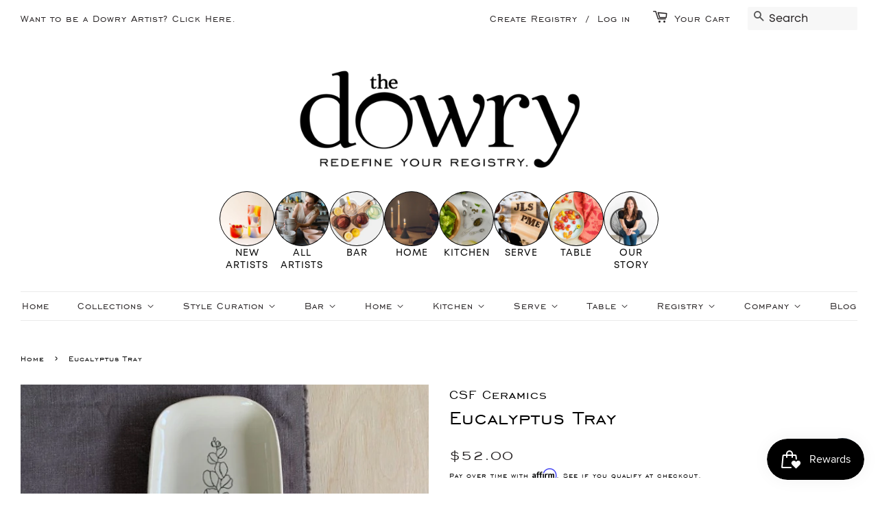

--- FILE ---
content_type: text/html; charset=utf-8
request_url: https://www.thedowry.com/products/eucalyptus-kitchen-tray
body_size: 35052
content:
<!doctype html>
<html class="no-js">
<head>
 <meta name="p:domain_verify" content="a489ee386ab17a7ad6310d353b39501f"/>
  <!--- Facebook Pixel Event Tracking -->   
  <meta name="facebook-domain-verification" content="b4hav85pf0lqqpok5rxj6lkyzpswfh" />
  




  <!-- Basic page needs ================================================== -->
  <meta charset="utf-8">
  <meta http-equiv="X-UA-Compatible" content="IE=edge,chrome=1">

  
  <link rel="shortcut icon" href="//www.thedowry.com/cdn/shop/files/The_O_logo_for_stamp_32x32.png?v=1613742500" type="image/png" />
  

  <!-- Title and description ================================================== -->
  <title>
  Shop Handcrafted Stoneware Eucalyptus Tray | The Dowry
  </title>

  
  <meta name="description" content="A simplistic and clean design, the CSF Ceramics stoneware Eucalyptus Tray will bring beauty to any dining room table or kitchen countertop. The Eucalyptus branch stands for healing, protection, and purification and was used to ward of sickness and negative energy.">
  

  <!-- Social meta ================================================== -->
  <!-- /snippets/social-meta-tags.liquid -->




<meta property="og:site_name" content="The Dowry">
<meta property="og:url" content="https://www.thedowry.com/products/eucalyptus-kitchen-tray">
<meta property="og:title" content="Eucalyptus Tray">
<meta property="og:type" content="product">
<meta property="og:description" content="A simplistic and clean design, the CSF Ceramics stoneware Eucalyptus Tray will bring beauty to any dining room table or kitchen countertop. The Eucalyptus branch stands for healing, protection, and purification and was used to ward of sickness and negative energy.">

  <meta property="og:price:amount" content="52.00">
  <meta property="og:price:currency" content="USD">

<meta property="og:image" content="http://www.thedowry.com/cdn/shop/products/IMG_3760_1200x1200.jpg?v=1588864749"><meta property="og:image" content="http://www.thedowry.com/cdn/shop/products/IMG_3762_1200x1200.jpg?v=1588864749"><meta property="og:image" content="http://www.thedowry.com/cdn/shop/products/CSFCeramics_Eucalyptus_Tray_P3_1200x1200.jpg?v=1588864749">
<meta property="og:image:secure_url" content="https://www.thedowry.com/cdn/shop/products/IMG_3760_1200x1200.jpg?v=1588864749"><meta property="og:image:secure_url" content="https://www.thedowry.com/cdn/shop/products/IMG_3762_1200x1200.jpg?v=1588864749"><meta property="og:image:secure_url" content="https://www.thedowry.com/cdn/shop/products/CSFCeramics_Eucalyptus_Tray_P3_1200x1200.jpg?v=1588864749">


  <meta name="twitter:site" content="@dowryregistry">

<meta name="twitter:card" content="summary_large_image">
<meta name="twitter:title" content="Eucalyptus Tray">
<meta name="twitter:description" content="A simplistic and clean design, the CSF Ceramics stoneware Eucalyptus Tray will bring beauty to any dining room table or kitchen countertop. The Eucalyptus branch stands for healing, protection, and purification and was used to ward of sickness and negative energy.">

  
  <!-- Helpers ================================================== -->
  <link rel="canonical" href="https://www.thedowry.com/products/eucalyptus-kitchen-tray">
  <meta name="viewport" content="width=device-width,initial-scale=1">
  <meta name="theme-color" content="#272324">
  
  <!-- CSS ================================================== -->
  <link href="//www.thedowry.com/cdn/shop/t/3/assets/timber.scss.css?v=27152622479102870431759259281" rel="stylesheet" type="text/css" media="all" />
  <link href="//www.thedowry.com/cdn/shop/t/3/assets/theme.scss.css?v=146738291962852185481759259281" rel="stylesheet" type="text/css" media="all" />

  <script>
    window.theme = window.theme || {};

    var theme = {
      strings: {
        addToCart: "Add to Cart",
        soldOut: "Sold Out",
        unavailable: "Unavailable",
        zoomClose: "Close (Esc)",
        zoomPrev: "Previous (Left arrow key)",
        zoomNext: "Next (Right arrow key)",
        addressError: "Error looking up that address",
        addressNoResults: "No results for that address",
        addressQueryLimit: "You have exceeded the Google API usage limit. Consider upgrading to a \u003ca href=\"https:\/\/developers.google.com\/maps\/premium\/usage-limits\"\u003ePremium Plan\u003c\/a\u003e.",
        authError: "There was a problem authenticating your Google Maps API Key."
      },
      settings: {
        // Adding some settings to allow the editor to update correctly when they are changed
        enableWideLayout: true,
        typeAccentTransform: false,
        typeAccentSpacing: false,
        baseFontSize: '17px',
        headerBaseFontSize: '32px',
        accentFontSize: '16px'
      },
      variables: {
        mediaQueryMedium: 'screen and (max-width: 768px)',
        bpSmall: false
      },
      moneyFormat: "${{amount}}"
    }

    document.documentElement.className = document.documentElement.className.replace('no-js', 'supports-js');
  </script>

  <!-- Header hook for plugins ================================================== -->
  <script>window.performance && window.performance.mark && window.performance.mark('shopify.content_for_header.start');</script><meta name="google-site-verification" content="hay48oeL6HMLWmsSt8CcnIUnZV_HWWyJrrWY3csLz-4">
<meta name="google-site-verification" content="nxaP2WICuZFetsG0HH92d4OqeFVBlD3zP8VYIgQjL3c">
<meta name="google-site-verification" content="eTFO5pv8ZLT4SEP_QQSUlhAFktM0OFolicjbqn8E1cE">
<meta name="facebook-domain-verification" content="b4hav85pf0lqqpok5rxj6lkyzpswfh">
<meta id="shopify-digital-wallet" name="shopify-digital-wallet" content="/10092019797/digital_wallets/dialog">
<meta name="shopify-checkout-api-token" content="0ecf64a594c56a2fb74fa9e7346c024d">
<meta id="in-context-paypal-metadata" data-shop-id="10092019797" data-venmo-supported="false" data-environment="production" data-locale="en_US" data-paypal-v4="true" data-currency="USD">
<link rel="alternate" type="application/json+oembed" href="https://www.thedowry.com/products/eucalyptus-kitchen-tray.oembed">
<script async="async" src="/checkouts/internal/preloads.js?locale=en-US"></script>
<script id="apple-pay-shop-capabilities" type="application/json">{"shopId":10092019797,"countryCode":"US","currencyCode":"USD","merchantCapabilities":["supports3DS"],"merchantId":"gid:\/\/shopify\/Shop\/10092019797","merchantName":"The Dowry","requiredBillingContactFields":["postalAddress","email","phone"],"requiredShippingContactFields":["postalAddress","email","phone"],"shippingType":"shipping","supportedNetworks":["visa","masterCard","amex"],"total":{"type":"pending","label":"The Dowry","amount":"1.00"},"shopifyPaymentsEnabled":true,"supportsSubscriptions":true}</script>
<script id="shopify-features" type="application/json">{"accessToken":"0ecf64a594c56a2fb74fa9e7346c024d","betas":["rich-media-storefront-analytics"],"domain":"www.thedowry.com","predictiveSearch":true,"shopId":10092019797,"locale":"en"}</script>
<script>var Shopify = Shopify || {};
Shopify.shop = "the-dotarium.myshopify.com";
Shopify.locale = "en";
Shopify.currency = {"active":"USD","rate":"1.0"};
Shopify.country = "US";
Shopify.theme = {"name":"Minimal","id":52401635413,"schema_name":"Minimal","schema_version":"11.1.0","theme_store_id":380,"role":"main"};
Shopify.theme.handle = "null";
Shopify.theme.style = {"id":null,"handle":null};
Shopify.cdnHost = "www.thedowry.com/cdn";
Shopify.routes = Shopify.routes || {};
Shopify.routes.root = "/";</script>
<script type="module">!function(o){(o.Shopify=o.Shopify||{}).modules=!0}(window);</script>
<script>!function(o){function n(){var o=[];function n(){o.push(Array.prototype.slice.apply(arguments))}return n.q=o,n}var t=o.Shopify=o.Shopify||{};t.loadFeatures=n(),t.autoloadFeatures=n()}(window);</script>
<script id="shop-js-analytics" type="application/json">{"pageType":"product"}</script>
<script defer="defer" async type="module" src="//www.thedowry.com/cdn/shopifycloud/shop-js/modules/v2/client.init-shop-cart-sync_DtuiiIyl.en.esm.js"></script>
<script defer="defer" async type="module" src="//www.thedowry.com/cdn/shopifycloud/shop-js/modules/v2/chunk.common_CUHEfi5Q.esm.js"></script>
<script type="module">
  await import("//www.thedowry.com/cdn/shopifycloud/shop-js/modules/v2/client.init-shop-cart-sync_DtuiiIyl.en.esm.js");
await import("//www.thedowry.com/cdn/shopifycloud/shop-js/modules/v2/chunk.common_CUHEfi5Q.esm.js");

  window.Shopify.SignInWithShop?.initShopCartSync?.({"fedCMEnabled":true,"windoidEnabled":true});

</script>
<script>(function() {
  var isLoaded = false;
  function asyncLoad() {
    if (isLoaded) return;
    isLoaded = true;
    var urls = ["https:\/\/scripttags.jst.ai\/shopify_justuno_10092019797_e20e90c0-abe4-11ea-aee1-9d341c2767db.js?shop=the-dotarium.myshopify.com","https:\/\/egw-app.herokuapp.com\/get_script\/76ac799690db11ebab813abe19530329.js?v=299767\u0026shop=the-dotarium.myshopify.com","https:\/\/cdn.shopify.com\/s\/files\/1\/0100\/9201\/9797\/t\/3\/assets\/affirmShopify.js?v=1618928063\u0026shop=the-dotarium.myshopify.com","https:\/\/js.smile.io\/v1\/smile-shopify.js?shop=the-dotarium.myshopify.com","\/\/satcb.azureedge.net\/Scripts\/satcb.min.js?shop=the-dotarium.myshopify.com"];
    for (var i = 0; i < urls.length; i++) {
      var s = document.createElement('script');
      s.type = 'text/javascript';
      s.async = true;
      s.src = urls[i];
      var x = document.getElementsByTagName('script')[0];
      x.parentNode.insertBefore(s, x);
    }
  };
  if(window.attachEvent) {
    window.attachEvent('onload', asyncLoad);
  } else {
    window.addEventListener('load', asyncLoad, false);
  }
})();</script>
<script id="__st">var __st={"a":10092019797,"offset":-21600,"reqid":"0d7a0216-ee3b-414e-a0bb-c42db9c189ee-1767452999","pageurl":"www.thedowry.com\/products\/eucalyptus-kitchen-tray","u":"b6d026416355","p":"product","rtyp":"product","rid":4866648539275};</script>
<script>window.ShopifyPaypalV4VisibilityTracking = true;</script>
<script id="captcha-bootstrap">!function(){'use strict';const t='contact',e='account',n='new_comment',o=[[t,t],['blogs',n],['comments',n],[t,'customer']],c=[[e,'customer_login'],[e,'guest_login'],[e,'recover_customer_password'],[e,'create_customer']],r=t=>t.map((([t,e])=>`form[action*='/${t}']:not([data-nocaptcha='true']) input[name='form_type'][value='${e}']`)).join(','),a=t=>()=>t?[...document.querySelectorAll(t)].map((t=>t.form)):[];function s(){const t=[...o],e=r(t);return a(e)}const i='password',u='form_key',d=['recaptcha-v3-token','g-recaptcha-response','h-captcha-response',i],f=()=>{try{return window.sessionStorage}catch{return}},m='__shopify_v',_=t=>t.elements[u];function p(t,e,n=!1){try{const o=window.sessionStorage,c=JSON.parse(o.getItem(e)),{data:r}=function(t){const{data:e,action:n}=t;return t[m]||n?{data:e,action:n}:{data:t,action:n}}(c);for(const[e,n]of Object.entries(r))t.elements[e]&&(t.elements[e].value=n);n&&o.removeItem(e)}catch(o){console.error('form repopulation failed',{error:o})}}const l='form_type',E='cptcha';function T(t){t.dataset[E]=!0}const w=window,h=w.document,L='Shopify',v='ce_forms',y='captcha';let A=!1;((t,e)=>{const n=(g='f06e6c50-85a8-45c8-87d0-21a2b65856fe',I='https://cdn.shopify.com/shopifycloud/storefront-forms-hcaptcha/ce_storefront_forms_captcha_hcaptcha.v1.5.2.iife.js',D={infoText:'Protected by hCaptcha',privacyText:'Privacy',termsText:'Terms'},(t,e,n)=>{const o=w[L][v],c=o.bindForm;if(c)return c(t,g,e,D).then(n);var r;o.q.push([[t,g,e,D],n]),r=I,A||(h.body.append(Object.assign(h.createElement('script'),{id:'captcha-provider',async:!0,src:r})),A=!0)});var g,I,D;w[L]=w[L]||{},w[L][v]=w[L][v]||{},w[L][v].q=[],w[L][y]=w[L][y]||{},w[L][y].protect=function(t,e){n(t,void 0,e),T(t)},Object.freeze(w[L][y]),function(t,e,n,w,h,L){const[v,y,A,g]=function(t,e,n){const i=e?o:[],u=t?c:[],d=[...i,...u],f=r(d),m=r(i),_=r(d.filter((([t,e])=>n.includes(e))));return[a(f),a(m),a(_),s()]}(w,h,L),I=t=>{const e=t.target;return e instanceof HTMLFormElement?e:e&&e.form},D=t=>v().includes(t);t.addEventListener('submit',(t=>{const e=I(t);if(!e)return;const n=D(e)&&!e.dataset.hcaptchaBound&&!e.dataset.recaptchaBound,o=_(e),c=g().includes(e)&&(!o||!o.value);(n||c)&&t.preventDefault(),c&&!n&&(function(t){try{if(!f())return;!function(t){const e=f();if(!e)return;const n=_(t);if(!n)return;const o=n.value;o&&e.removeItem(o)}(t);const e=Array.from(Array(32),(()=>Math.random().toString(36)[2])).join('');!function(t,e){_(t)||t.append(Object.assign(document.createElement('input'),{type:'hidden',name:u})),t.elements[u].value=e}(t,e),function(t,e){const n=f();if(!n)return;const o=[...t.querySelectorAll(`input[type='${i}']`)].map((({name:t})=>t)),c=[...d,...o],r={};for(const[a,s]of new FormData(t).entries())c.includes(a)||(r[a]=s);n.setItem(e,JSON.stringify({[m]:1,action:t.action,data:r}))}(t,e)}catch(e){console.error('failed to persist form',e)}}(e),e.submit())}));const S=(t,e)=>{t&&!t.dataset[E]&&(n(t,e.some((e=>e===t))),T(t))};for(const o of['focusin','change'])t.addEventListener(o,(t=>{const e=I(t);D(e)&&S(e,y())}));const B=e.get('form_key'),M=e.get(l),P=B&&M;t.addEventListener('DOMContentLoaded',(()=>{const t=y();if(P)for(const e of t)e.elements[l].value===M&&p(e,B);[...new Set([...A(),...v().filter((t=>'true'===t.dataset.shopifyCaptcha))])].forEach((e=>S(e,t)))}))}(h,new URLSearchParams(w.location.search),n,t,e,['guest_login'])})(!0,!0)}();</script>
<script integrity="sha256-4kQ18oKyAcykRKYeNunJcIwy7WH5gtpwJnB7kiuLZ1E=" data-source-attribution="shopify.loadfeatures" defer="defer" src="//www.thedowry.com/cdn/shopifycloud/storefront/assets/storefront/load_feature-a0a9edcb.js" crossorigin="anonymous"></script>
<script data-source-attribution="shopify.dynamic_checkout.dynamic.init">var Shopify=Shopify||{};Shopify.PaymentButton=Shopify.PaymentButton||{isStorefrontPortableWallets:!0,init:function(){window.Shopify.PaymentButton.init=function(){};var t=document.createElement("script");t.src="https://www.thedowry.com/cdn/shopifycloud/portable-wallets/latest/portable-wallets.en.js",t.type="module",document.head.appendChild(t)}};
</script>
<script data-source-attribution="shopify.dynamic_checkout.buyer_consent">
  function portableWalletsHideBuyerConsent(e){var t=document.getElementById("shopify-buyer-consent"),n=document.getElementById("shopify-subscription-policy-button");t&&n&&(t.classList.add("hidden"),t.setAttribute("aria-hidden","true"),n.removeEventListener("click",e))}function portableWalletsShowBuyerConsent(e){var t=document.getElementById("shopify-buyer-consent"),n=document.getElementById("shopify-subscription-policy-button");t&&n&&(t.classList.remove("hidden"),t.removeAttribute("aria-hidden"),n.addEventListener("click",e))}window.Shopify?.PaymentButton&&(window.Shopify.PaymentButton.hideBuyerConsent=portableWalletsHideBuyerConsent,window.Shopify.PaymentButton.showBuyerConsent=portableWalletsShowBuyerConsent);
</script>
<script>
  function portableWalletsCleanup(e){e&&e.src&&console.error("Failed to load portable wallets script "+e.src);var t=document.querySelectorAll("shopify-accelerated-checkout .shopify-payment-button__skeleton, shopify-accelerated-checkout-cart .wallet-cart-button__skeleton"),e=document.getElementById("shopify-buyer-consent");for(let e=0;e<t.length;e++)t[e].remove();e&&e.remove()}function portableWalletsNotLoadedAsModule(e){e instanceof ErrorEvent&&"string"==typeof e.message&&e.message.includes("import.meta")&&"string"==typeof e.filename&&e.filename.includes("portable-wallets")&&(window.removeEventListener("error",portableWalletsNotLoadedAsModule),window.Shopify.PaymentButton.failedToLoad=e,"loading"===document.readyState?document.addEventListener("DOMContentLoaded",window.Shopify.PaymentButton.init):window.Shopify.PaymentButton.init())}window.addEventListener("error",portableWalletsNotLoadedAsModule);
</script>

<script type="module" src="https://www.thedowry.com/cdn/shopifycloud/portable-wallets/latest/portable-wallets.en.js" onError="portableWalletsCleanup(this)" crossorigin="anonymous"></script>
<script nomodule>
  document.addEventListener("DOMContentLoaded", portableWalletsCleanup);
</script>

<link id="shopify-accelerated-checkout-styles" rel="stylesheet" media="screen" href="https://www.thedowry.com/cdn/shopifycloud/portable-wallets/latest/accelerated-checkout-backwards-compat.css" crossorigin="anonymous">
<style id="shopify-accelerated-checkout-cart">
        #shopify-buyer-consent {
  margin-top: 1em;
  display: inline-block;
  width: 100%;
}

#shopify-buyer-consent.hidden {
  display: none;
}

#shopify-subscription-policy-button {
  background: none;
  border: none;
  padding: 0;
  text-decoration: underline;
  font-size: inherit;
  cursor: pointer;
}

#shopify-subscription-policy-button::before {
  box-shadow: none;
}

      </style>

<script>window.performance && window.performance.mark && window.performance.mark('shopify.content_for_header.end');</script>

  <script src="//www.thedowry.com/cdn/shop/t/3/assets/jquery-2.2.3.min.js?v=58211863146907186831566494497" type="text/javascript"></script>

  <script src="//www.thedowry.com/cdn/shop/t/3/assets/lazysizes.min.js?v=155223123402716617051566494497" async="async"></script>

  
  
  
<!-- BEGIN app block: shopify://apps/super-gift-options/blocks/app-embed/d9b137c5-9d50-4342-a6ed-bbb1ebfb63ce -->
<script async src="https://app.supergiftoptions.com/get_script/?shop_url=the-dotarium.myshopify.com"></script>


<!-- END app block --><!-- BEGIN app block: shopify://apps/judge-me-reviews/blocks/judgeme_core/61ccd3b1-a9f2-4160-9fe9-4fec8413e5d8 --><!-- Start of Judge.me Core -->






<link rel="dns-prefetch" href="https://cdnwidget.judge.me">
<link rel="dns-prefetch" href="https://cdn.judge.me">
<link rel="dns-prefetch" href="https://cdn1.judge.me">
<link rel="dns-prefetch" href="https://api.judge.me">

<script data-cfasync='false' class='jdgm-settings-script'>window.jdgmSettings={"pagination":5,"disable_web_reviews":false,"badge_no_review_text":"No reviews","badge_n_reviews_text":"{{ n }} review/reviews","hide_badge_preview_if_no_reviews":true,"badge_hide_text":false,"enforce_center_preview_badge":false,"widget_title":"Customer Reviews","widget_open_form_text":"Write a review","widget_close_form_text":"Cancel review","widget_refresh_page_text":"Refresh page","widget_summary_text":"Based on {{ number_of_reviews }} review/reviews","widget_no_review_text":"Be the first to write a review","widget_name_field_text":"Name","widget_verified_name_field_text":"Verified Name (public)","widget_name_placeholder_text":"Enter your name (public)","widget_required_field_error_text":"This field is required.","widget_email_field_text":"Email","widget_verified_email_field_text":"Verified Email (private, can not be edited)","widget_email_placeholder_text":"Enter your email (private)","widget_email_field_error_text":"Please enter a valid email address.","widget_rating_field_text":"Rating","widget_review_title_field_text":"Review Title","widget_review_title_placeholder_text":"Give your review a title","widget_review_body_field_text":"Review","widget_review_body_placeholder_text":"Write your comments here","widget_pictures_field_text":"Picture/Video (optional)","widget_submit_review_text":"Submit Review","widget_submit_verified_review_text":"Submit Verified Review","widget_submit_success_msg_with_auto_publish":"Thank you! Please refresh the page in a few moments to see your review. You can remove or edit your review by logging into \u003ca href='https://judge.me/login' target='_blank' rel='nofollow noopener'\u003eJudge.me\u003c/a\u003e","widget_submit_success_msg_no_auto_publish":"Thank you! Your review will be published as soon as it is approved by the shop admin. You can remove or edit your review by logging into \u003ca href='https://judge.me/login' target='_blank' rel='nofollow noopener'\u003eJudge.me\u003c/a\u003e","widget_show_default_reviews_out_of_total_text":"Showing {{ n_reviews_shown }} out of {{ n_reviews }} reviews.","widget_show_all_link_text":"Show all","widget_show_less_link_text":"Show less","widget_author_said_text":"{{ reviewer_name }} said:","widget_days_text":"{{ n }} days ago","widget_weeks_text":"{{ n }} week/weeks ago","widget_months_text":"{{ n }} month/months ago","widget_years_text":"{{ n }} year/years ago","widget_yesterday_text":"Yesterday","widget_today_text":"Today","widget_replied_text":"\u003e\u003e {{ shop_name }} replied:","widget_read_more_text":"Read more","widget_rating_filter_see_all_text":"See all reviews","widget_sorting_most_recent_text":"Most Recent","widget_sorting_highest_rating_text":"Highest Rating","widget_sorting_lowest_rating_text":"Lowest Rating","widget_sorting_with_pictures_text":"Only Pictures","widget_sorting_most_helpful_text":"Most Helpful","widget_open_question_form_text":"Ask a question","widget_reviews_subtab_text":"Reviews","widget_questions_subtab_text":"Questions","widget_question_label_text":"Question","widget_answer_label_text":"Answer","widget_question_placeholder_text":"Write your question here","widget_submit_question_text":"Submit Question","widget_question_submit_success_text":"Thank you for your question! We will notify you once it gets answered.","verified_badge_text":"Verified","verified_badge_placement":"left-of-reviewer-name","widget_hide_border":false,"widget_social_share":false,"all_reviews_include_out_of_store_products":true,"all_reviews_out_of_store_text":"(out of store)","all_reviews_product_name_prefix_text":"about","enable_review_pictures":true,"widget_product_reviews_subtab_text":"Product Reviews","widget_shop_reviews_subtab_text":"Shop Reviews","widget_write_a_store_review_text":"Write a Store Review","widget_other_languages_heading":"Reviews in Other Languages","widget_sorting_pictures_first_text":"Pictures First","floating_tab_button_name":"★ Reviews","floating_tab_title":"Let customers speak for us","floating_tab_url":"","floating_tab_url_enabled":false,"all_reviews_text_badge_text":"Customers rate us {{ shop.metafields.judgeme.all_reviews_rating | round: 1 }}/5 based on {{ shop.metafields.judgeme.all_reviews_count }} reviews.","all_reviews_text_badge_text_branded_style":"{{ shop.metafields.judgeme.all_reviews_rating | round: 1 }} out of 5 stars based on {{ shop.metafields.judgeme.all_reviews_count }} reviews","all_reviews_text_badge_url":"","all_reviews_text_style":"branded","featured_carousel_title":"Let customers speak for us","featured_carousel_count_text":"from {{ n }} reviews","featured_carousel_url":"","verified_count_badge_style":"branded","verified_count_badge_url":"","picture_reminder_submit_button":"Upload Pictures","widget_sorting_videos_first_text":"Videos First","widget_review_pending_text":"Pending","remove_microdata_snippet":false,"preview_badge_no_question_text":"No questions","preview_badge_n_question_text":"{{ number_of_questions }} question/questions","widget_search_bar_placeholder":"Search reviews","widget_sorting_verified_only_text":"Verified only","featured_carousel_verified_badge_enable":true,"featured_carousel_more_reviews_button_text":"Read more reviews","featured_carousel_view_product_button_text":"View product","all_reviews_page_load_more_text":"Load More Reviews","widget_advanced_speed_features":5,"widget_public_name_text":"displayed publicly like","default_reviewer_name_has_non_latin":true,"widget_reviewer_anonymous":"Anonymous","medals_widget_title":"Judge.me Review Medals","widget_invalid_yt_video_url_error_text":"Not a YouTube video URL","widget_max_length_field_error_text":"Please enter no more than {0} characters.","widget_verified_by_shop_text":"Verified by Shop","widget_load_with_code_splitting":true,"widget_ugc_title":"Made by us, Shared by you","widget_ugc_subtitle":"Tag us to see your picture featured in our page","widget_ugc_primary_button_text":"Buy Now","widget_ugc_secondary_button_text":"Load More","widget_ugc_reviews_button_text":"View Reviews","widget_primary_color":"#0A0909","widget_summary_average_rating_text":"{{ average_rating }} out of 5","widget_media_grid_title":"Customer photos \u0026 videos","widget_media_grid_see_more_text":"See more","widget_verified_by_judgeme_text":"Verified by Judge.me","widget_verified_by_judgeme_text_in_store_medals":"Verified by Judge.me","widget_media_field_exceed_quantity_message":"Sorry, we can only accept {{ max_media }} for one review.","widget_media_field_exceed_limit_message":"{{ file_name }} is too large, please select a {{ media_type }} less than {{ size_limit }}MB.","widget_review_submitted_text":"Review Submitted!","widget_question_submitted_text":"Question Submitted!","widget_close_form_text_question":"Cancel","widget_write_your_answer_here_text":"Write your answer here","widget_enabled_branded_link":true,"widget_show_collected_by_judgeme":true,"widget_collected_by_judgeme_text":"collected by Judge.me","widget_load_more_text":"Load More","widget_full_review_text":"Full Review","widget_read_more_reviews_text":"Read More Reviews","widget_read_questions_text":"Read Questions","widget_questions_and_answers_text":"Questions \u0026 Answers","widget_verified_by_text":"Verified by","widget_number_of_reviews_text":"{{ number_of_reviews }} reviews","widget_back_button_text":"Back","widget_next_button_text":"Next","widget_custom_forms_filter_button":"Filters","how_reviews_are_collected":"How reviews are collected?","widget_gdpr_statement":"How we use your data: We’ll only contact you about the review you left, and only if necessary. By submitting your review, you agree to Judge.me’s \u003ca href='https://judge.me/terms' target='_blank' rel='nofollow noopener'\u003eterms\u003c/a\u003e, \u003ca href='https://judge.me/privacy' target='_blank' rel='nofollow noopener'\u003eprivacy\u003c/a\u003e and \u003ca href='https://judge.me/content-policy' target='_blank' rel='nofollow noopener'\u003econtent\u003c/a\u003e policies.","review_snippet_widget_round_border_style":true,"review_snippet_widget_card_color":"#FFFFFF","review_snippet_widget_slider_arrows_background_color":"#FFFFFF","review_snippet_widget_slider_arrows_color":"#000000","review_snippet_widget_star_color":"#339999","platform":"shopify","branding_url":"https://app.judge.me/reviews","branding_text":"Powered by Judge.me","locale":"en","reply_name":"The Dowry","widget_version":"3.0","footer":true,"autopublish":true,"review_dates":true,"enable_custom_form":false,"enable_multi_locales_translations":false,"can_be_branded":false,"reply_name_text":"The Dowry"};</script> <style class='jdgm-settings-style'>.jdgm-xx{left:0}:root{--jdgm-primary-color: #0A0909;--jdgm-secondary-color: rgba(10,9,9,0.1);--jdgm-star-color: #0A0909;--jdgm-write-review-text-color: white;--jdgm-write-review-bg-color: #0A0909;--jdgm-paginate-color: #0A0909;--jdgm-border-radius: 0;--jdgm-reviewer-name-color: #0A0909}.jdgm-histogram__bar-content{background-color:#0A0909}.jdgm-rev[data-verified-buyer=true] .jdgm-rev__icon.jdgm-rev__icon:after,.jdgm-rev__buyer-badge.jdgm-rev__buyer-badge{color:white;background-color:#0A0909}.jdgm-review-widget--small .jdgm-gallery.jdgm-gallery .jdgm-gallery__thumbnail-link:nth-child(8) .jdgm-gallery__thumbnail-wrapper.jdgm-gallery__thumbnail-wrapper:before{content:"See more"}@media only screen and (min-width: 768px){.jdgm-gallery.jdgm-gallery .jdgm-gallery__thumbnail-link:nth-child(8) .jdgm-gallery__thumbnail-wrapper.jdgm-gallery__thumbnail-wrapper:before{content:"See more"}}.jdgm-prev-badge[data-average-rating='0.00']{display:none !important}.jdgm-author-all-initials{display:none !important}.jdgm-author-last-initial{display:none !important}.jdgm-rev-widg__title{visibility:hidden}.jdgm-rev-widg__summary-text{visibility:hidden}.jdgm-prev-badge__text{visibility:hidden}.jdgm-rev__prod-link-prefix:before{content:'about'}.jdgm-rev__out-of-store-text:before{content:'(out of store)'}@media only screen and (min-width: 768px){.jdgm-rev__pics .jdgm-rev_all-rev-page-picture-separator,.jdgm-rev__pics .jdgm-rev__product-picture{display:none}}@media only screen and (max-width: 768px){.jdgm-rev__pics .jdgm-rev_all-rev-page-picture-separator,.jdgm-rev__pics .jdgm-rev__product-picture{display:none}}.jdgm-preview-badge[data-template="product"]{display:none !important}.jdgm-preview-badge[data-template="collection"]{display:none !important}.jdgm-preview-badge[data-template="index"]{display:none !important}.jdgm-review-widget[data-from-snippet="true"]{display:none !important}.jdgm-verified-count-badget[data-from-snippet="true"]{display:none !important}.jdgm-carousel-wrapper[data-from-snippet="true"]{display:none !important}.jdgm-all-reviews-text[data-from-snippet="true"]{display:none !important}.jdgm-medals-section[data-from-snippet="true"]{display:none !important}.jdgm-ugc-media-wrapper[data-from-snippet="true"]{display:none !important}.jdgm-review-snippet-widget .jdgm-rev-snippet-widget__cards-container .jdgm-rev-snippet-card{border-radius:8px;background:#fff}.jdgm-review-snippet-widget .jdgm-rev-snippet-widget__cards-container .jdgm-rev-snippet-card__rev-rating .jdgm-star{color:#399}.jdgm-review-snippet-widget .jdgm-rev-snippet-widget__prev-btn,.jdgm-review-snippet-widget .jdgm-rev-snippet-widget__next-btn{border-radius:50%;background:#fff}.jdgm-review-snippet-widget .jdgm-rev-snippet-widget__prev-btn>svg,.jdgm-review-snippet-widget .jdgm-rev-snippet-widget__next-btn>svg{fill:#000}.jdgm-full-rev-modal.rev-snippet-widget .jm-mfp-container .jm-mfp-content,.jdgm-full-rev-modal.rev-snippet-widget .jm-mfp-container .jdgm-full-rev__icon,.jdgm-full-rev-modal.rev-snippet-widget .jm-mfp-container .jdgm-full-rev__pic-img,.jdgm-full-rev-modal.rev-snippet-widget .jm-mfp-container .jdgm-full-rev__reply{border-radius:8px}.jdgm-full-rev-modal.rev-snippet-widget .jm-mfp-container .jdgm-full-rev[data-verified-buyer="true"] .jdgm-full-rev__icon::after{border-radius:8px}.jdgm-full-rev-modal.rev-snippet-widget .jm-mfp-container .jdgm-full-rev .jdgm-rev__buyer-badge{border-radius:calc( 8px / 2 )}.jdgm-full-rev-modal.rev-snippet-widget .jm-mfp-container .jdgm-full-rev .jdgm-full-rev__replier::before{content:'The Dowry'}.jdgm-full-rev-modal.rev-snippet-widget .jm-mfp-container .jdgm-full-rev .jdgm-full-rev__product-button{border-radius:calc( 8px * 6 )}
</style> <style class='jdgm-settings-style'></style>

  
  
  
  <style class='jdgm-miracle-styles'>
  @-webkit-keyframes jdgm-spin{0%{-webkit-transform:rotate(0deg);-ms-transform:rotate(0deg);transform:rotate(0deg)}100%{-webkit-transform:rotate(359deg);-ms-transform:rotate(359deg);transform:rotate(359deg)}}@keyframes jdgm-spin{0%{-webkit-transform:rotate(0deg);-ms-transform:rotate(0deg);transform:rotate(0deg)}100%{-webkit-transform:rotate(359deg);-ms-transform:rotate(359deg);transform:rotate(359deg)}}@font-face{font-family:'JudgemeStar';src:url("[data-uri]") format("woff");font-weight:normal;font-style:normal}.jdgm-star{font-family:'JudgemeStar';display:inline !important;text-decoration:none !important;padding:0 4px 0 0 !important;margin:0 !important;font-weight:bold;opacity:1;-webkit-font-smoothing:antialiased;-moz-osx-font-smoothing:grayscale}.jdgm-star:hover{opacity:1}.jdgm-star:last-of-type{padding:0 !important}.jdgm-star.jdgm--on:before{content:"\e000"}.jdgm-star.jdgm--off:before{content:"\e001"}.jdgm-star.jdgm--half:before{content:"\e002"}.jdgm-widget *{margin:0;line-height:1.4;-webkit-box-sizing:border-box;-moz-box-sizing:border-box;box-sizing:border-box;-webkit-overflow-scrolling:touch}.jdgm-hidden{display:none !important;visibility:hidden !important}.jdgm-temp-hidden{display:none}.jdgm-spinner{width:40px;height:40px;margin:auto;border-radius:50%;border-top:2px solid #eee;border-right:2px solid #eee;border-bottom:2px solid #eee;border-left:2px solid #ccc;-webkit-animation:jdgm-spin 0.8s infinite linear;animation:jdgm-spin 0.8s infinite linear}.jdgm-prev-badge{display:block !important}

</style>


  
  
   


<script data-cfasync='false' class='jdgm-script'>
!function(e){window.jdgm=window.jdgm||{},jdgm.CDN_HOST="https://cdnwidget.judge.me/",jdgm.CDN_HOST_ALT="https://cdn2.judge.me/cdn/widget_frontend/",jdgm.API_HOST="https://api.judge.me/",jdgm.CDN_BASE_URL="https://cdn.shopify.com/extensions/019b7f88-cefa-7bcb-8f5e-f54ca51c8f02/judgeme-extensions-281/assets/",
jdgm.docReady=function(d){(e.attachEvent?"complete"===e.readyState:"loading"!==e.readyState)?
setTimeout(d,0):e.addEventListener("DOMContentLoaded",d)},jdgm.loadCSS=function(d,t,o,a){
!o&&jdgm.loadCSS.requestedUrls.indexOf(d)>=0||(jdgm.loadCSS.requestedUrls.push(d),
(a=e.createElement("link")).rel="stylesheet",a.class="jdgm-stylesheet",a.media="nope!",
a.href=d,a.onload=function(){this.media="all",t&&setTimeout(t)},e.body.appendChild(a))},
jdgm.loadCSS.requestedUrls=[],jdgm.loadJS=function(e,d){var t=new XMLHttpRequest;
t.onreadystatechange=function(){4===t.readyState&&(Function(t.response)(),d&&d(t.response))},
t.open("GET",e),t.onerror=function(){if(e.indexOf(jdgm.CDN_HOST)===0&&jdgm.CDN_HOST_ALT!==jdgm.CDN_HOST){var f=e.replace(jdgm.CDN_HOST,jdgm.CDN_HOST_ALT);jdgm.loadJS(f,d)}},t.send()},jdgm.docReady((function(){(window.jdgmLoadCSS||e.querySelectorAll(
".jdgm-widget, .jdgm-all-reviews-page").length>0)&&(jdgmSettings.widget_load_with_code_splitting?
parseFloat(jdgmSettings.widget_version)>=3?jdgm.loadCSS(jdgm.CDN_HOST+"widget_v3/base.css"):
jdgm.loadCSS(jdgm.CDN_HOST+"widget/base.css"):jdgm.loadCSS(jdgm.CDN_HOST+"shopify_v2.css"),
jdgm.loadJS(jdgm.CDN_HOST+"loa"+"der.js"))}))}(document);
</script>
<noscript><link rel="stylesheet" type="text/css" media="all" href="https://cdnwidget.judge.me/shopify_v2.css"></noscript>

<!-- BEGIN app snippet: theme_fix_tags --><script>
  (function() {
    var jdgmThemeFixes = null;
    if (!jdgmThemeFixes) return;
    var thisThemeFix = jdgmThemeFixes[Shopify.theme.id];
    if (!thisThemeFix) return;

    if (thisThemeFix.html) {
      document.addEventListener("DOMContentLoaded", function() {
        var htmlDiv = document.createElement('div');
        htmlDiv.classList.add('jdgm-theme-fix-html');
        htmlDiv.innerHTML = thisThemeFix.html;
        document.body.append(htmlDiv);
      });
    };

    if (thisThemeFix.css) {
      var styleTag = document.createElement('style');
      styleTag.classList.add('jdgm-theme-fix-style');
      styleTag.innerHTML = thisThemeFix.css;
      document.head.append(styleTag);
    };

    if (thisThemeFix.js) {
      var scriptTag = document.createElement('script');
      scriptTag.classList.add('jdgm-theme-fix-script');
      scriptTag.innerHTML = thisThemeFix.js;
      document.head.append(scriptTag);
    };
  })();
</script>
<!-- END app snippet -->
<!-- End of Judge.me Core -->



<!-- END app block --><!-- BEGIN app block: shopify://apps/gift-reggie-gift-registry/blocks/app-embed-block/00fe746e-081c-46a2-a15d-bcbd6f41b0f0 --><script type="application/json" id="gift_reggie_data">
  {
    "storefrontAccessToken": "923bfbc8c19bf22152fcbbae7ee6dc9e",
    "registryId": null,
    "registryAdmin": null,
    "customerId": null,
    

    "productId": 4866648539275,
    "rootUrl": "\/",
    "accountLoginUrl": "\/customer_authentication\/login",
    "accountLoginReturnParam": "return_to=",
    "currentLanguage": null,

    "button_layout": "column",
    "button_order": "registry_wishlist",
    "button_alignment": "justify",
    "behavior_on_no_id": "disable",
    "wishlist_button_visibility": "everyone",
    "registry_button_visibility": "everyone",
    "registry_button_behavior": "ajax",
    "online_store_version": "2",
    "button_location_override": "",
    "button_location_override_position": "inside",

    "wishlist_button_appearance": "button",
    "registry_button_appearance": "button",
    "wishlist_button_classname": "",
    "registry_button_classname": "",
    "wishlist_button_image_not_present": null,
    "wishlist_button_image_is_present": null,
    "registry_button_image": null,

    "checkout_button_selector": "",

    "i18n": {
      "wishlist": {
        "idleAdd": "Add to Wishlist",
        "idleRemove": "Remove from Wishlist",
        "pending": "...",
        "successAdd": "Added to Wishlist",
        "successRemove": "Removed from Wishlist",
        "noVariant": "Add to Wishlist",
        "error": "Error"
      },
      "registry": {
        "idleAdd": "Add to Registry",
        "idleRemove": "Remove from Registry",
        "pending": "...",
        "successAdd": "Added to Registry",
        "successRemove": "Removed from Registry",
        "noVariant": "Add to Registry",
        "error": "Error"
      }
    }
  }
</script>
<style>
  :root {
    --gift-reggie-wishlist-button-background-color: #ffffff;
    --gift-reggie-wishlist-button-text-color: #333333;
    --gift-reggie-registry-button-background-color: #ffffff;
    --gift-reggie-registry-button-text-color: #333333;
  }
</style><style>
    
  </style>
<!-- END app block --><script src="https://cdn.shopify.com/extensions/019b027b-9634-79f7-837e-30327aba2ae7/omnisend-49/assets/omnisend-in-shop.js" type="text/javascript" defer="defer"></script>
<script src="https://cdn.shopify.com/extensions/019b7f88-cefa-7bcb-8f5e-f54ca51c8f02/judgeme-extensions-281/assets/loader.js" type="text/javascript" defer="defer"></script>
<script src="https://cdn.shopify.com/extensions/019b3736-47b2-77be-a0b4-f5e4755f1334/smile-io-262/assets/smile-loader.js" type="text/javascript" defer="defer"></script>
<script src="https://cdn.shopify.com/extensions/7bc9bb47-adfa-4267-963e-cadee5096caf/inbox-1252/assets/inbox-chat-loader.js" type="text/javascript" defer="defer"></script>
<script src="https://cdn.shopify.com/extensions/019976d1-2fcf-73cf-8684-49caacf0b44b/menu-highlight-pro-50/assets/mhp-app.min.js" type="text/javascript" defer="defer"></script>
<link href="https://cdn.shopify.com/extensions/019976d1-2fcf-73cf-8684-49caacf0b44b/menu-highlight-pro-50/assets/mhp-app.css" rel="stylesheet" type="text/css" media="all">
<script src="https://cdn.shopify.com/extensions/019b46f1-12db-7bc2-8813-f1db849eadbb/gift-reggie-gift-registry-123/assets/app-embed-block.js" type="text/javascript" defer="defer"></script>
<link href="https://cdn.shopify.com/extensions/019b46f1-12db-7bc2-8813-f1db849eadbb/gift-reggie-gift-registry-123/assets/app-embed-block.css" rel="stylesheet" type="text/css" media="all">
<link href="https://monorail-edge.shopifysvc.com" rel="dns-prefetch">
<script>(function(){if ("sendBeacon" in navigator && "performance" in window) {try {var session_token_from_headers = performance.getEntriesByType('navigation')[0].serverTiming.find(x => x.name == '_s').description;} catch {var session_token_from_headers = undefined;}var session_cookie_matches = document.cookie.match(/_shopify_s=([^;]*)/);var session_token_from_cookie = session_cookie_matches && session_cookie_matches.length === 2 ? session_cookie_matches[1] : "";var session_token = session_token_from_headers || session_token_from_cookie || "";function handle_abandonment_event(e) {var entries = performance.getEntries().filter(function(entry) {return /monorail-edge.shopifysvc.com/.test(entry.name);});if (!window.abandonment_tracked && entries.length === 0) {window.abandonment_tracked = true;var currentMs = Date.now();var navigation_start = performance.timing.navigationStart;var payload = {shop_id: 10092019797,url: window.location.href,navigation_start,duration: currentMs - navigation_start,session_token,page_type: "product"};window.navigator.sendBeacon("https://monorail-edge.shopifysvc.com/v1/produce", JSON.stringify({schema_id: "online_store_buyer_site_abandonment/1.1",payload: payload,metadata: {event_created_at_ms: currentMs,event_sent_at_ms: currentMs}}));}}window.addEventListener('pagehide', handle_abandonment_event);}}());</script>
<script id="web-pixels-manager-setup">(function e(e,d,r,n,o){if(void 0===o&&(o={}),!Boolean(null===(a=null===(i=window.Shopify)||void 0===i?void 0:i.analytics)||void 0===a?void 0:a.replayQueue)){var i,a;window.Shopify=window.Shopify||{};var t=window.Shopify;t.analytics=t.analytics||{};var s=t.analytics;s.replayQueue=[],s.publish=function(e,d,r){return s.replayQueue.push([e,d,r]),!0};try{self.performance.mark("wpm:start")}catch(e){}var l=function(){var e={modern:/Edge?\/(1{2}[4-9]|1[2-9]\d|[2-9]\d{2}|\d{4,})\.\d+(\.\d+|)|Firefox\/(1{2}[4-9]|1[2-9]\d|[2-9]\d{2}|\d{4,})\.\d+(\.\d+|)|Chrom(ium|e)\/(9{2}|\d{3,})\.\d+(\.\d+|)|(Maci|X1{2}).+ Version\/(15\.\d+|(1[6-9]|[2-9]\d|\d{3,})\.\d+)([,.]\d+|)( \(\w+\)|)( Mobile\/\w+|) Safari\/|Chrome.+OPR\/(9{2}|\d{3,})\.\d+\.\d+|(CPU[ +]OS|iPhone[ +]OS|CPU[ +]iPhone|CPU IPhone OS|CPU iPad OS)[ +]+(15[._]\d+|(1[6-9]|[2-9]\d|\d{3,})[._]\d+)([._]\d+|)|Android:?[ /-](13[3-9]|1[4-9]\d|[2-9]\d{2}|\d{4,})(\.\d+|)(\.\d+|)|Android.+Firefox\/(13[5-9]|1[4-9]\d|[2-9]\d{2}|\d{4,})\.\d+(\.\d+|)|Android.+Chrom(ium|e)\/(13[3-9]|1[4-9]\d|[2-9]\d{2}|\d{4,})\.\d+(\.\d+|)|SamsungBrowser\/([2-9]\d|\d{3,})\.\d+/,legacy:/Edge?\/(1[6-9]|[2-9]\d|\d{3,})\.\d+(\.\d+|)|Firefox\/(5[4-9]|[6-9]\d|\d{3,})\.\d+(\.\d+|)|Chrom(ium|e)\/(5[1-9]|[6-9]\d|\d{3,})\.\d+(\.\d+|)([\d.]+$|.*Safari\/(?![\d.]+ Edge\/[\d.]+$))|(Maci|X1{2}).+ Version\/(10\.\d+|(1[1-9]|[2-9]\d|\d{3,})\.\d+)([,.]\d+|)( \(\w+\)|)( Mobile\/\w+|) Safari\/|Chrome.+OPR\/(3[89]|[4-9]\d|\d{3,})\.\d+\.\d+|(CPU[ +]OS|iPhone[ +]OS|CPU[ +]iPhone|CPU IPhone OS|CPU iPad OS)[ +]+(10[._]\d+|(1[1-9]|[2-9]\d|\d{3,})[._]\d+)([._]\d+|)|Android:?[ /-](13[3-9]|1[4-9]\d|[2-9]\d{2}|\d{4,})(\.\d+|)(\.\d+|)|Mobile Safari.+OPR\/([89]\d|\d{3,})\.\d+\.\d+|Android.+Firefox\/(13[5-9]|1[4-9]\d|[2-9]\d{2}|\d{4,})\.\d+(\.\d+|)|Android.+Chrom(ium|e)\/(13[3-9]|1[4-9]\d|[2-9]\d{2}|\d{4,})\.\d+(\.\d+|)|Android.+(UC? ?Browser|UCWEB|U3)[ /]?(15\.([5-9]|\d{2,})|(1[6-9]|[2-9]\d|\d{3,})\.\d+)\.\d+|SamsungBrowser\/(5\.\d+|([6-9]|\d{2,})\.\d+)|Android.+MQ{2}Browser\/(14(\.(9|\d{2,})|)|(1[5-9]|[2-9]\d|\d{3,})(\.\d+|))(\.\d+|)|K[Aa][Ii]OS\/(3\.\d+|([4-9]|\d{2,})\.\d+)(\.\d+|)/},d=e.modern,r=e.legacy,n=navigator.userAgent;return n.match(d)?"modern":n.match(r)?"legacy":"unknown"}(),u="modern"===l?"modern":"legacy",c=(null!=n?n:{modern:"",legacy:""})[u],f=function(e){return[e.baseUrl,"/wpm","/b",e.hashVersion,"modern"===e.buildTarget?"m":"l",".js"].join("")}({baseUrl:d,hashVersion:r,buildTarget:u}),m=function(e){var d=e.version,r=e.bundleTarget,n=e.surface,o=e.pageUrl,i=e.monorailEndpoint;return{emit:function(e){var a=e.status,t=e.errorMsg,s=(new Date).getTime(),l=JSON.stringify({metadata:{event_sent_at_ms:s},events:[{schema_id:"web_pixels_manager_load/3.1",payload:{version:d,bundle_target:r,page_url:o,status:a,surface:n,error_msg:t},metadata:{event_created_at_ms:s}}]});if(!i)return console&&console.warn&&console.warn("[Web Pixels Manager] No Monorail endpoint provided, skipping logging."),!1;try{return self.navigator.sendBeacon.bind(self.navigator)(i,l)}catch(e){}var u=new XMLHttpRequest;try{return u.open("POST",i,!0),u.setRequestHeader("Content-Type","text/plain"),u.send(l),!0}catch(e){return console&&console.warn&&console.warn("[Web Pixels Manager] Got an unhandled error while logging to Monorail."),!1}}}}({version:r,bundleTarget:l,surface:e.surface,pageUrl:self.location.href,monorailEndpoint:e.monorailEndpoint});try{o.browserTarget=l,function(e){var d=e.src,r=e.async,n=void 0===r||r,o=e.onload,i=e.onerror,a=e.sri,t=e.scriptDataAttributes,s=void 0===t?{}:t,l=document.createElement("script"),u=document.querySelector("head"),c=document.querySelector("body");if(l.async=n,l.src=d,a&&(l.integrity=a,l.crossOrigin="anonymous"),s)for(var f in s)if(Object.prototype.hasOwnProperty.call(s,f))try{l.dataset[f]=s[f]}catch(e){}if(o&&l.addEventListener("load",o),i&&l.addEventListener("error",i),u)u.appendChild(l);else{if(!c)throw new Error("Did not find a head or body element to append the script");c.appendChild(l)}}({src:f,async:!0,onload:function(){if(!function(){var e,d;return Boolean(null===(d=null===(e=window.Shopify)||void 0===e?void 0:e.analytics)||void 0===d?void 0:d.initialized)}()){var d=window.webPixelsManager.init(e)||void 0;if(d){var r=window.Shopify.analytics;r.replayQueue.forEach((function(e){var r=e[0],n=e[1],o=e[2];d.publishCustomEvent(r,n,o)})),r.replayQueue=[],r.publish=d.publishCustomEvent,r.visitor=d.visitor,r.initialized=!0}}},onerror:function(){return m.emit({status:"failed",errorMsg:"".concat(f," has failed to load")})},sri:function(e){var d=/^sha384-[A-Za-z0-9+/=]+$/;return"string"==typeof e&&d.test(e)}(c)?c:"",scriptDataAttributes:o}),m.emit({status:"loading"})}catch(e){m.emit({status:"failed",errorMsg:(null==e?void 0:e.message)||"Unknown error"})}}})({shopId: 10092019797,storefrontBaseUrl: "https://www.thedowry.com",extensionsBaseUrl: "https://extensions.shopifycdn.com/cdn/shopifycloud/web-pixels-manager",monorailEndpoint: "https://monorail-edge.shopifysvc.com/unstable/produce_batch",surface: "storefront-renderer",enabledBetaFlags: ["2dca8a86","a0d5f9d2"],webPixelsConfigList: [{"id":"1036747008","configuration":"{\"webPixelName\":\"Judge.me\"}","eventPayloadVersion":"v1","runtimeContext":"STRICT","scriptVersion":"34ad157958823915625854214640f0bf","type":"APP","apiClientId":683015,"privacyPurposes":["ANALYTICS"],"dataSharingAdjustments":{"protectedCustomerApprovalScopes":["read_customer_email","read_customer_name","read_customer_personal_data","read_customer_phone"]}},{"id":"517374208","configuration":"{\"config\":\"{\\\"pixel_id\\\":\\\"G-XY0RJKP13Q\\\",\\\"google_tag_ids\\\":[\\\"G-XY0RJKP13Q\\\",\\\"GT-WPTKNP4\\\"],\\\"target_country\\\":\\\"US\\\",\\\"gtag_events\\\":[{\\\"type\\\":\\\"search\\\",\\\"action_label\\\":\\\"G-XY0RJKP13Q\\\"},{\\\"type\\\":\\\"begin_checkout\\\",\\\"action_label\\\":\\\"G-XY0RJKP13Q\\\"},{\\\"type\\\":\\\"view_item\\\",\\\"action_label\\\":[\\\"G-XY0RJKP13Q\\\",\\\"MC-8SLQCL3MXJ\\\"]},{\\\"type\\\":\\\"purchase\\\",\\\"action_label\\\":[\\\"G-XY0RJKP13Q\\\",\\\"MC-8SLQCL3MXJ\\\"]},{\\\"type\\\":\\\"page_view\\\",\\\"action_label\\\":[\\\"G-XY0RJKP13Q\\\",\\\"MC-8SLQCL3MXJ\\\"]},{\\\"type\\\":\\\"add_payment_info\\\",\\\"action_label\\\":\\\"G-XY0RJKP13Q\\\"},{\\\"type\\\":\\\"add_to_cart\\\",\\\"action_label\\\":\\\"G-XY0RJKP13Q\\\"}],\\\"enable_monitoring_mode\\\":false}\"}","eventPayloadVersion":"v1","runtimeContext":"OPEN","scriptVersion":"b2a88bafab3e21179ed38636efcd8a93","type":"APP","apiClientId":1780363,"privacyPurposes":[],"dataSharingAdjustments":{"protectedCustomerApprovalScopes":["read_customer_address","read_customer_email","read_customer_name","read_customer_personal_data","read_customer_phone"]}},{"id":"195461376","configuration":"{\"pixel_id\":\"504452930209003\",\"pixel_type\":\"facebook_pixel\",\"metaapp_system_user_token\":\"-\"}","eventPayloadVersion":"v1","runtimeContext":"OPEN","scriptVersion":"ca16bc87fe92b6042fbaa3acc2fbdaa6","type":"APP","apiClientId":2329312,"privacyPurposes":["ANALYTICS","MARKETING","SALE_OF_DATA"],"dataSharingAdjustments":{"protectedCustomerApprovalScopes":["read_customer_address","read_customer_email","read_customer_name","read_customer_personal_data","read_customer_phone"]}},{"id":"116130048","configuration":"{\"apiURL\":\"https:\/\/api.omnisend.com\",\"appURL\":\"https:\/\/app.omnisend.com\",\"brandID\":\"6238ba7f77a4b84682f72aa3\",\"trackingURL\":\"https:\/\/wt.omnisendlink.com\"}","eventPayloadVersion":"v1","runtimeContext":"STRICT","scriptVersion":"aa9feb15e63a302383aa48b053211bbb","type":"APP","apiClientId":186001,"privacyPurposes":["ANALYTICS","MARKETING","SALE_OF_DATA"],"dataSharingAdjustments":{"protectedCustomerApprovalScopes":["read_customer_address","read_customer_email","read_customer_name","read_customer_personal_data","read_customer_phone"]}},{"id":"72220928","configuration":"{\"tagID\":\"2613591088709\"}","eventPayloadVersion":"v1","runtimeContext":"STRICT","scriptVersion":"18031546ee651571ed29edbe71a3550b","type":"APP","apiClientId":3009811,"privacyPurposes":["ANALYTICS","MARKETING","SALE_OF_DATA"],"dataSharingAdjustments":{"protectedCustomerApprovalScopes":["read_customer_address","read_customer_email","read_customer_name","read_customer_personal_data","read_customer_phone"]}},{"id":"shopify-app-pixel","configuration":"{}","eventPayloadVersion":"v1","runtimeContext":"STRICT","scriptVersion":"0450","apiClientId":"shopify-pixel","type":"APP","privacyPurposes":["ANALYTICS","MARKETING"]},{"id":"shopify-custom-pixel","eventPayloadVersion":"v1","runtimeContext":"LAX","scriptVersion":"0450","apiClientId":"shopify-pixel","type":"CUSTOM","privacyPurposes":["ANALYTICS","MARKETING"]}],isMerchantRequest: false,initData: {"shop":{"name":"The Dowry","paymentSettings":{"currencyCode":"USD"},"myshopifyDomain":"the-dotarium.myshopify.com","countryCode":"US","storefrontUrl":"https:\/\/www.thedowry.com"},"customer":null,"cart":null,"checkout":null,"productVariants":[{"price":{"amount":52.0,"currencyCode":"USD"},"product":{"title":"Eucalyptus Tray","vendor":"CSF Ceramics","id":"4866648539275","untranslatedTitle":"Eucalyptus Tray","url":"\/products\/eucalyptus-kitchen-tray","type":"Serving Tray"},"id":"33624539463819","image":{"src":"\/\/www.thedowry.com\/cdn\/shop\/products\/IMG_3760.jpg?v=1588864749"},"sku":"SRV-018-001-15x6-Eucalyptus-062","title":"Default Title","untranslatedTitle":"Default Title"}],"purchasingCompany":null},},"https://www.thedowry.com/cdn","da62cc92w68dfea28pcf9825a4m392e00d0",{"modern":"","legacy":""},{"shopId":"10092019797","storefrontBaseUrl":"https:\/\/www.thedowry.com","extensionBaseUrl":"https:\/\/extensions.shopifycdn.com\/cdn\/shopifycloud\/web-pixels-manager","surface":"storefront-renderer","enabledBetaFlags":"[\"2dca8a86\", \"a0d5f9d2\"]","isMerchantRequest":"false","hashVersion":"da62cc92w68dfea28pcf9825a4m392e00d0","publish":"custom","events":"[[\"page_viewed\",{}],[\"product_viewed\",{\"productVariant\":{\"price\":{\"amount\":52.0,\"currencyCode\":\"USD\"},\"product\":{\"title\":\"Eucalyptus Tray\",\"vendor\":\"CSF Ceramics\",\"id\":\"4866648539275\",\"untranslatedTitle\":\"Eucalyptus Tray\",\"url\":\"\/products\/eucalyptus-kitchen-tray\",\"type\":\"Serving Tray\"},\"id\":\"33624539463819\",\"image\":{\"src\":\"\/\/www.thedowry.com\/cdn\/shop\/products\/IMG_3760.jpg?v=1588864749\"},\"sku\":\"SRV-018-001-15x6-Eucalyptus-062\",\"title\":\"Default Title\",\"untranslatedTitle\":\"Default Title\"}}]]"});</script><script>
  window.ShopifyAnalytics = window.ShopifyAnalytics || {};
  window.ShopifyAnalytics.meta = window.ShopifyAnalytics.meta || {};
  window.ShopifyAnalytics.meta.currency = 'USD';
  var meta = {"product":{"id":4866648539275,"gid":"gid:\/\/shopify\/Product\/4866648539275","vendor":"CSF Ceramics","type":"Serving Tray","handle":"eucalyptus-kitchen-tray","variants":[{"id":33624539463819,"price":5200,"name":"Eucalyptus Tray","public_title":null,"sku":"SRV-018-001-15x6-Eucalyptus-062"}],"remote":false},"page":{"pageType":"product","resourceType":"product","resourceId":4866648539275,"requestId":"0d7a0216-ee3b-414e-a0bb-c42db9c189ee-1767452999"}};
  for (var attr in meta) {
    window.ShopifyAnalytics.meta[attr] = meta[attr];
  }
</script>
<script class="analytics">
  (function () {
    var customDocumentWrite = function(content) {
      var jquery = null;

      if (window.jQuery) {
        jquery = window.jQuery;
      } else if (window.Checkout && window.Checkout.$) {
        jquery = window.Checkout.$;
      }

      if (jquery) {
        jquery('body').append(content);
      }
    };

    var hasLoggedConversion = function(token) {
      if (token) {
        return document.cookie.indexOf('loggedConversion=' + token) !== -1;
      }
      return false;
    }

    var setCookieIfConversion = function(token) {
      if (token) {
        var twoMonthsFromNow = new Date(Date.now());
        twoMonthsFromNow.setMonth(twoMonthsFromNow.getMonth() + 2);

        document.cookie = 'loggedConversion=' + token + '; expires=' + twoMonthsFromNow;
      }
    }

    var trekkie = window.ShopifyAnalytics.lib = window.trekkie = window.trekkie || [];
    if (trekkie.integrations) {
      return;
    }
    trekkie.methods = [
      'identify',
      'page',
      'ready',
      'track',
      'trackForm',
      'trackLink'
    ];
    trekkie.factory = function(method) {
      return function() {
        var args = Array.prototype.slice.call(arguments);
        args.unshift(method);
        trekkie.push(args);
        return trekkie;
      };
    };
    for (var i = 0; i < trekkie.methods.length; i++) {
      var key = trekkie.methods[i];
      trekkie[key] = trekkie.factory(key);
    }
    trekkie.load = function(config) {
      trekkie.config = config || {};
      trekkie.config.initialDocumentCookie = document.cookie;
      var first = document.getElementsByTagName('script')[0];
      var script = document.createElement('script');
      script.type = 'text/javascript';
      script.onerror = function(e) {
        var scriptFallback = document.createElement('script');
        scriptFallback.type = 'text/javascript';
        scriptFallback.onerror = function(error) {
                var Monorail = {
      produce: function produce(monorailDomain, schemaId, payload) {
        var currentMs = new Date().getTime();
        var event = {
          schema_id: schemaId,
          payload: payload,
          metadata: {
            event_created_at_ms: currentMs,
            event_sent_at_ms: currentMs
          }
        };
        return Monorail.sendRequest("https://" + monorailDomain + "/v1/produce", JSON.stringify(event));
      },
      sendRequest: function sendRequest(endpointUrl, payload) {
        // Try the sendBeacon API
        if (window && window.navigator && typeof window.navigator.sendBeacon === 'function' && typeof window.Blob === 'function' && !Monorail.isIos12()) {
          var blobData = new window.Blob([payload], {
            type: 'text/plain'
          });

          if (window.navigator.sendBeacon(endpointUrl, blobData)) {
            return true;
          } // sendBeacon was not successful

        } // XHR beacon

        var xhr = new XMLHttpRequest();

        try {
          xhr.open('POST', endpointUrl);
          xhr.setRequestHeader('Content-Type', 'text/plain');
          xhr.send(payload);
        } catch (e) {
          console.log(e);
        }

        return false;
      },
      isIos12: function isIos12() {
        return window.navigator.userAgent.lastIndexOf('iPhone; CPU iPhone OS 12_') !== -1 || window.navigator.userAgent.lastIndexOf('iPad; CPU OS 12_') !== -1;
      }
    };
    Monorail.produce('monorail-edge.shopifysvc.com',
      'trekkie_storefront_load_errors/1.1',
      {shop_id: 10092019797,
      theme_id: 52401635413,
      app_name: "storefront",
      context_url: window.location.href,
      source_url: "//www.thedowry.com/cdn/s/trekkie.storefront.8f32c7f0b513e73f3235c26245676203e1209161.min.js"});

        };
        scriptFallback.async = true;
        scriptFallback.src = '//www.thedowry.com/cdn/s/trekkie.storefront.8f32c7f0b513e73f3235c26245676203e1209161.min.js';
        first.parentNode.insertBefore(scriptFallback, first);
      };
      script.async = true;
      script.src = '//www.thedowry.com/cdn/s/trekkie.storefront.8f32c7f0b513e73f3235c26245676203e1209161.min.js';
      first.parentNode.insertBefore(script, first);
    };
    trekkie.load(
      {"Trekkie":{"appName":"storefront","development":false,"defaultAttributes":{"shopId":10092019797,"isMerchantRequest":null,"themeId":52401635413,"themeCityHash":"2036359408753929490","contentLanguage":"en","currency":"USD","eventMetadataId":"1534d7bb-0dbe-408b-a5f2-2855c9001899"},"isServerSideCookieWritingEnabled":true,"monorailRegion":"shop_domain","enabledBetaFlags":["65f19447"]},"Session Attribution":{},"S2S":{"facebookCapiEnabled":true,"source":"trekkie-storefront-renderer","apiClientId":580111}}
    );

    var loaded = false;
    trekkie.ready(function() {
      if (loaded) return;
      loaded = true;

      window.ShopifyAnalytics.lib = window.trekkie;

      var originalDocumentWrite = document.write;
      document.write = customDocumentWrite;
      try { window.ShopifyAnalytics.merchantGoogleAnalytics.call(this); } catch(error) {};
      document.write = originalDocumentWrite;

      window.ShopifyAnalytics.lib.page(null,{"pageType":"product","resourceType":"product","resourceId":4866648539275,"requestId":"0d7a0216-ee3b-414e-a0bb-c42db9c189ee-1767452999","shopifyEmitted":true});

      var match = window.location.pathname.match(/checkouts\/(.+)\/(thank_you|post_purchase)/)
      var token = match? match[1]: undefined;
      if (!hasLoggedConversion(token)) {
        setCookieIfConversion(token);
        window.ShopifyAnalytics.lib.track("Viewed Product",{"currency":"USD","variantId":33624539463819,"productId":4866648539275,"productGid":"gid:\/\/shopify\/Product\/4866648539275","name":"Eucalyptus Tray","price":"52.00","sku":"SRV-018-001-15x6-Eucalyptus-062","brand":"CSF Ceramics","variant":null,"category":"Serving Tray","nonInteraction":true,"remote":false},undefined,undefined,{"shopifyEmitted":true});
      window.ShopifyAnalytics.lib.track("monorail:\/\/trekkie_storefront_viewed_product\/1.1",{"currency":"USD","variantId":33624539463819,"productId":4866648539275,"productGid":"gid:\/\/shopify\/Product\/4866648539275","name":"Eucalyptus Tray","price":"52.00","sku":"SRV-018-001-15x6-Eucalyptus-062","brand":"CSF Ceramics","variant":null,"category":"Serving Tray","nonInteraction":true,"remote":false,"referer":"https:\/\/www.thedowry.com\/products\/eucalyptus-kitchen-tray"});
      }
    });


        var eventsListenerScript = document.createElement('script');
        eventsListenerScript.async = true;
        eventsListenerScript.src = "//www.thedowry.com/cdn/shopifycloud/storefront/assets/shop_events_listener-3da45d37.js";
        document.getElementsByTagName('head')[0].appendChild(eventsListenerScript);

})();</script>
  <script>
  if (!window.ga || (window.ga && typeof window.ga !== 'function')) {
    window.ga = function ga() {
      (window.ga.q = window.ga.q || []).push(arguments);
      if (window.Shopify && window.Shopify.analytics && typeof window.Shopify.analytics.publish === 'function') {
        window.Shopify.analytics.publish("ga_stub_called", {}, {sendTo: "google_osp_migration"});
      }
      console.error("Shopify's Google Analytics stub called with:", Array.from(arguments), "\nSee https://help.shopify.com/manual/promoting-marketing/pixels/pixel-migration#google for more information.");
    };
    if (window.Shopify && window.Shopify.analytics && typeof window.Shopify.analytics.publish === 'function') {
      window.Shopify.analytics.publish("ga_stub_initialized", {}, {sendTo: "google_osp_migration"});
    }
  }
</script>
<script
  defer
  src="https://www.thedowry.com/cdn/shopifycloud/perf-kit/shopify-perf-kit-2.1.2.min.js"
  data-application="storefront-renderer"
  data-shop-id="10092019797"
  data-render-region="gcp-us-central1"
  data-page-type="product"
  data-theme-instance-id="52401635413"
  data-theme-name="Minimal"
  data-theme-version="11.1.0"
  data-monorail-region="shop_domain"
  data-resource-timing-sampling-rate="10"
  data-shs="true"
  data-shs-beacon="true"
  data-shs-export-with-fetch="true"
  data-shs-logs-sample-rate="1"
  data-shs-beacon-endpoint="https://www.thedowry.com/api/collect"
></script>
</head>

<body id="shop-handcrafted-stoneware-eucalyptus-tray-the-dowry" class="template-product" >
<!-- Google Tag Manager (noscript) -->
<noscript><iframe src="https://www.googletagmanager.com/ns.html?id=GTM-WDVFQKX"
height="0" width="0" style="display:none;visibility:hidden"></iframe></noscript>
<!-- End Google Tag Manager (noscript) -->
 <!-- Start of HubSpot Embed Code -->
<script type="text/javascript" id="hs-script-loader" async defer src="//js.hs-scripts.com/6302124.js"></script>
<!-- End of HubSpot Embed Code --> 
  <div id="shopify-section-header" class="shopify-section"><meta name="p:domain_verify" content="b20c770bd9e5225abfb7d401c7a34b64"/>
<style>
  .logo__image-wrapper {
    max-width: 450px;
  }
  /*================= If logo is above navigation ================== */
  
    .site-nav {
      
        border-top: 1px solid #ebebeb;
        border-bottom: 1px solid #ebebeb;
      
      margin-top: 30px;
    }

    
      .logo__image-wrapper {
        margin: 0 auto;
      }
    
  

  /*============ If logo is on the same line as navigation ============ */
  


  
</style>

<div data-section-id="header" data-section-type="header-section">
  <div class="header-bar">
    <div class="wrapper medium-down--hide">
      <div class="post-large--display-table">

        
          <div class="header-bar__left post-large--display-table-cell">

            

            

            
              <div class="header-bar__module header-bar__message">
                
                  <a href="https://www.thedowry.com/pages/artist-interest">
                  
                  Want to be a Dowry Artist? Click Here.
                  
                  </a>
                
              </div>
            

          </div>
        

        <div class="header-bar__right post-large--display-table-cell">

          
            <ul class="header-bar__module header-bar__module--list">
              
                <li>
                  <a href="/apps/giftregistry/signup" id="customer_register_link">Create Registry</a>
                </li>
                <li>/</li>
                <li>
                  <a href="/apps/giftregistry/login" id="customer_register_link">Log in</a>
                </li>
              
            </ul>
          

          <div class="header-bar__module">
            <span aria-hidden="true" class="header-bar__sep"></span>
            <a class="cart-page-link" href="/cart">
              <span aria-hidden="true" class="icon icon-cart header-bar__cart-icon"></span>
            </a>
          </div>

          <div class="header-bar__module">
            <a class="cart-page-link" href="/cart">
              Your Cart
              
              <span class="cart-count header-bar__cart-count hidden-count">0</span>
            </a>
          </div>

          
            
              <div class="header-bar__module header-bar__search">
                


  <form action="/search" method="get" class="header-bar__search-form clearfix" role="search">
    
    <button type="submit" class="btn btn--search icon-fallback-text header-bar__search-submit">
      <span class="icon icon-search" aria-hidden="true"></span>
      <span class="fallback-text">Search</span>
    </button>
    <input type="search" name="q" value="" aria-label="Search" class="header-bar__search-input" placeholder="Search">
  </form>


              </div>
            
          

        </div>
      </div>
    </div>

    <div class="wrapper post-large--hide announcement-bar--mobile">
      
        
          <a href="https://www.thedowry.com/pages/artist-interest">
          
          <span>Want to be a Dowry Artist? Click Here.</span>
          
          </a>
        
      
    </div>

    <div class="wrapper post-large--hide">
      
        <button aria-controls="MobileNav" aria-expanded="false" class="mobile-nav-trigger" id="MobileNavTrigger" type="button">
          <span aria-hidden="true" class="icon icon-hamburger"></span>
          Menu
        </button>
      
      <a class="cart-page-link mobile-cart-page-link" href="/cart">
        <span aria-hidden="true" class="icon icon-cart header-bar__cart-icon"></span>
        Your Cart
        <span class="cart-count hidden-count">0</span>
      </a>
    </div>
    <nav role="navigation">
  <ul class="mobile-nav post-large--hide" id="MobileNav">
    
      
        
          <li class="mobile-nav__link">
            <a href="/" class="mobile-nav"   >
              Home
            </a>
          </li>
        
      
    
      
        
        <li aria-haspopup="true" class="mobile-nav__link">
          <a href="https://www.thedowry.co/collections" class="mobile-nav__sublist-trigger" aria-controls="MobileNav-Parent-2" aria-expanded="false">
            Collections
            <span class="icon-fallback-text mobile-nav__sublist-expand" aria-hidden="true">
  <span class="icon icon-plus" aria-hidden="true"></span>
  <span class="fallback-text">+</span>
</span>
<span class="icon-fallback-text mobile-nav__sublist-contract" aria-hidden="true">
  <span class="icon icon-minus" aria-hidden="true"></span>
  <span class="fallback-text">-</span>
</span>

          </a>
          <ul class="mobile-nav__sublist" id="MobileNav-Parent-2">
            
            
              
                
                  
                    <li class="mobile-nav__sublist-link">
                      <a href="/pages/the-dowry-experiences"   >
                        Dowry Experiences
                      </a>
                    </li>
                  
                
              
            
              
                
                  
                    <li class="mobile-nav__sublist-link">
                      <a href="/collections/the-dowry-exclusives"   >
                        Dowry Exclusives
                      </a>
                    </li>
                  
                
              
            
              
                
                  
                    <li class="mobile-nav__sublist-link">
                      <a href="/pages/new-artists"   >
                        NEW Artists!
                      </a>
                    </li>
                  
                
              
            
              
                
                  
                    <li class="mobile-nav__sublist-link">
                      <a href="/collections"   >
                        By Artist
                      </a>
                    </li>
                  
                
              
            
              
                
                  
                    <li class="mobile-nav__sublist-link">
                      <a href="/collections/home-goods-you-can-personalize"   >
                        Customizable Items
                      </a>
                    </li>
                  
                
              
            
              
                
                <li class="mobile-nav__sublist-link">
                  <a href="/search" class="mobile-nav__sublist-trigger" aria-controls="MobileNav-Child-2-6" aria-expanded="false">
                    By Collection Name
                    <span class="icon-fallback-text mobile-nav__sublist-expand" aria-hidden="true">
  <span class="icon icon-plus" aria-hidden="true"></span>
  <span class="fallback-text">+</span>
</span>
<span class="icon-fallback-text mobile-nav__sublist-contract" aria-hidden="true">
  <span class="icon icon-minus" aria-hidden="true"></span>
  <span class="fallback-text">-</span>
</span>

                  </a>
                  <ul class="mobile-nav__sublist mobile-nav__sublist--grandchilds" id="MobileNav-Child-2-6">
                    
                      <li class="mobile-nav__sublist-link">
                        <a href="/collections/agnes-collection"   >
                          AGNES Collection
                        </a>
                      </li>
                    
                      <li class="mobile-nav__sublist-link">
                        <a href="/collections/ansel-collection"   >
                          ANSEL Collection
                        </a>
                      </li>
                    
                      <li class="mobile-nav__sublist-link">
                        <a href="/collections/formation-collection"   >
                          FORMATION Collection
                        </a>
                      </li>
                    
                      <li class="mobile-nav__sublist-link">
                        <a href="/collections/gem-tone-collection"   >
                          GEM TONE Collection
                        </a>
                      </li>
                    
                      <li class="mobile-nav__sublist-link">
                        <a href="/collections/inverted-thistle-collection"   >
                          INVERTED THISTLE Collection
                        </a>
                      </li>
                    
                      <li class="mobile-nav__sublist-link">
                        <a href="/collections/lingenu-collection"   >
                          L&#39;INGENU Collection
                        </a>
                      </li>
                    
                      <li class="mobile-nav__sublist-link">
                        <a href="/collections/linsolence-collection"   >
                          L&#39;INSOLENCE Collection
                        </a>
                      </li>
                    
                      <li class="mobile-nav__sublist-link">
                        <a href="/collections/lichen-collection"   >
                          LICHEN Collection
                        </a>
                      </li>
                    
                      <li class="mobile-nav__sublist-link">
                        <a href="/collections/linen-collection"   >
                          LINEN Collection
                        </a>
                      </li>
                    
                      <li class="mobile-nav__sublist-link">
                        <a href="/collections/rachaelpots"   >
                          RPK Collection
                        </a>
                      </li>
                    
                      <li class="mobile-nav__sublist-link">
                        <a href="/collections/rpk-white-nude-collection"   >
                          RPK White + Nude Collection
                        </a>
                      </li>
                    
                  </ul>
                </li>
              
            
              
                
                <li class="mobile-nav__sublist-link">
                  <a href="/search" class="mobile-nav__sublist-trigger" aria-controls="MobileNav-Child-2-7" aria-expanded="false">
                    By Color Palette
                    <span class="icon-fallback-text mobile-nav__sublist-expand" aria-hidden="true">
  <span class="icon icon-plus" aria-hidden="true"></span>
  <span class="fallback-text">+</span>
</span>
<span class="icon-fallback-text mobile-nav__sublist-contract" aria-hidden="true">
  <span class="icon icon-minus" aria-hidden="true"></span>
  <span class="fallback-text">-</span>
</span>

                  </a>
                  <ul class="mobile-nav__sublist mobile-nav__sublist--grandchilds" id="MobileNav-Child-2-7">
                    
                      <li class="mobile-nav__sublist-link">
                        <a href="/collections/blue-palette"   >
                          BLUE Palette
                        </a>
                      </li>
                    
                      <li class="mobile-nav__sublist-link">
                        <a href="/collections/green-palette"   >
                          GREEN Palette
                        </a>
                      </li>
                    
                      <li class="mobile-nav__sublist-link">
                        <a href="/collections/orange-palette"   >
                          ORANGE Palette
                        </a>
                      </li>
                    
                      <li class="mobile-nav__sublist-link">
                        <a href="/collections/purple-palette"   >
                          PURPLE Palette
                        </a>
                      </li>
                    
                      <li class="mobile-nav__sublist-link">
                        <a href="/collections/red-palette"   >
                          RED Palette
                        </a>
                      </li>
                    
                      <li class="mobile-nav__sublist-link">
                        <a href="/collections/yellow-palette"   >
                          YELLOW Palette
                        </a>
                      </li>
                    
                  </ul>
                </li>
              
            
              
                
                <li class="mobile-nav__sublist-link">
                  <a href="/search" class="mobile-nav__sublist-trigger" aria-controls="MobileNav-Child-2-8" aria-expanded="false">
                    By Price Point
                    <span class="icon-fallback-text mobile-nav__sublist-expand" aria-hidden="true">
  <span class="icon icon-plus" aria-hidden="true"></span>
  <span class="fallback-text">+</span>
</span>
<span class="icon-fallback-text mobile-nav__sublist-contract" aria-hidden="true">
  <span class="icon icon-minus" aria-hidden="true"></span>
  <span class="fallback-text">-</span>
</span>

                  </a>
                  <ul class="mobile-nav__sublist mobile-nav__sublist--grandchilds" id="MobileNav-Child-2-8">
                    
                      <li class="mobile-nav__sublist-link">
                        <a href="/collections/gifts-under-30"   >
                          Gifts Under $30
                        </a>
                      </li>
                    
                      <li class="mobile-nav__sublist-link">
                        <a href="/collections/gifts-under-50"   >
                          Gifts Under $50
                        </a>
                      </li>
                    
                      <li class="mobile-nav__sublist-link">
                        <a href="/collections/gifts-under-100"   >
                          Gifts Under $100
                        </a>
                      </li>
                    
                  </ul>
                </li>
              
            
              
                
                  
                    <li class="mobile-nav__sublist-link">
                      <a href="/products/the-dowry-gift-cards"   >
                        Gift Cards
                      </a>
                    </li>
                  
                
              
            
          </ul>
        </li>
      
    
      
        
        <li aria-haspopup="true" class="mobile-nav__link">
          <a href="https://www.thedowry.co/pages/curation" class="mobile-nav__sublist-trigger" aria-controls="MobileNav-Parent-3" aria-expanded="false">
            Style Curation
            <span class="icon-fallback-text mobile-nav__sublist-expand" aria-hidden="true">
  <span class="icon icon-plus" aria-hidden="true"></span>
  <span class="fallback-text">+</span>
</span>
<span class="icon-fallback-text mobile-nav__sublist-contract" aria-hidden="true">
  <span class="icon icon-minus" aria-hidden="true"></span>
  <span class="fallback-text">-</span>
</span>

          </a>
          <ul class="mobile-nav__sublist" id="MobileNav-Parent-3">
            
            
              
                
                  
                    <li class="mobile-nav__sublist-link">
                      <a href="/collections/boho-eclectic"   >
                        Boho / Eclectic
                      </a>
                    </li>
                  
                
              
            
              
                
                  
                    <li class="mobile-nav__sublist-link">
                      <a href="/collections/classic-traditional"   >
                        Classic / Traditional
                      </a>
                    </li>
                  
                
              
            
              
                
                  
                    <li class="mobile-nav__sublist-link">
                      <a href="/collections/fresh-prep"   >
                        Fresh / Prep
                      </a>
                    </li>
                  
                
              
            
              
                
                  
                    <li class="mobile-nav__sublist-link">
                      <a href="/collections/rustic-industrial"   >
                        Rustic / Industrial
                      </a>
                    </li>
                  
                
              
            
              
                
                  
                    <li class="mobile-nav__sublist-link">
                      <a href="/collections/scandinavian-minimalist"   >
                        Scandinavian / Minimalist
                      </a>
                    </li>
                  
                
              
            
          </ul>
        </li>
      
    
      
        
        <li aria-haspopup="true" class="mobile-nav__link">
          <a href="/pages/barware-and-glassware" class="mobile-nav__sublist-trigger" aria-controls="MobileNav-Parent-4" aria-expanded="false">
            Bar
            <span class="icon-fallback-text mobile-nav__sublist-expand" aria-hidden="true">
  <span class="icon icon-plus" aria-hidden="true"></span>
  <span class="fallback-text">+</span>
</span>
<span class="icon-fallback-text mobile-nav__sublist-contract" aria-hidden="true">
  <span class="icon icon-minus" aria-hidden="true"></span>
  <span class="fallback-text">-</span>
</span>

          </a>
          <ul class="mobile-nav__sublist" id="MobileNav-Parent-4">
            
            
              
                
                  
                    <li class="mobile-nav__sublist-link">
                      <a href="/collections/wine-glasses"   >
                        Wine
                      </a>
                    </li>
                  
                
              
            
              
                
                  
                    <li class="mobile-nav__sublist-link">
                      <a href="/collections/champagne-glass"   >
                        Champagne
                      </a>
                    </li>
                  
                
              
            
              
                
                  
                    <li class="mobile-nav__sublist-link">
                      <a href="/collections/spirit-cocktail-glasses"   >
                        Spirit + Cocktail
                      </a>
                    </li>
                  
                
              
            
              
                
                  
                    <li class="mobile-nav__sublist-link">
                      <a href="/collections/beer-glasses"   >
                        Beer
                      </a>
                    </li>
                  
                
              
            
              
                
                  
                    <li class="mobile-nav__sublist-link">
                      <a href="/collections/decanters"   >
                        Decanters
                      </a>
                    </li>
                  
                
              
            
              
                
                  
                    <li class="mobile-nav__sublist-link">
                      <a href="/collections/bar-accessories"   >
                        Accessories
                      </a>
                    </li>
                  
                
              
            
          </ul>
        </li>
      
    
      
        
        <li aria-haspopup="true" class="mobile-nav__link">
          <a href="/pages/home-decor" class="mobile-nav__sublist-trigger" aria-controls="MobileNav-Parent-5" aria-expanded="false">
            Home
            <span class="icon-fallback-text mobile-nav__sublist-expand" aria-hidden="true">
  <span class="icon icon-plus" aria-hidden="true"></span>
  <span class="fallback-text">+</span>
</span>
<span class="icon-fallback-text mobile-nav__sublist-contract" aria-hidden="true">
  <span class="icon icon-minus" aria-hidden="true"></span>
  <span class="fallback-text">-</span>
</span>

          </a>
          <ul class="mobile-nav__sublist" id="MobileNav-Parent-5">
            
            
              
                
                <li class="mobile-nav__sublist-link">
                  <a href="/collections/bed" class="mobile-nav__sublist-trigger" aria-controls="MobileNav-Child-5-1" aria-expanded="false">
                    Bed
                    <span class="icon-fallback-text mobile-nav__sublist-expand" aria-hidden="true">
  <span class="icon icon-plus" aria-hidden="true"></span>
  <span class="fallback-text">+</span>
</span>
<span class="icon-fallback-text mobile-nav__sublist-contract" aria-hidden="true">
  <span class="icon icon-minus" aria-hidden="true"></span>
  <span class="fallback-text">-</span>
</span>

                  </a>
                  <ul class="mobile-nav__sublist mobile-nav__sublist--grandchilds" id="MobileNav-Child-5-1">
                    
                      <li class="mobile-nav__sublist-link">
                        <a href="/collections/pillows"   >
                          Pillows
                        </a>
                      </li>
                    
                      <li class="mobile-nav__sublist-link">
                        <a href="/collections/blankets"   >
                          Throw Blankets
                        </a>
                      </li>
                    
                  </ul>
                </li>
              
            
              
                
                <li class="mobile-nav__sublist-link">
                  <a href="/collections/textiles" class="mobile-nav__sublist-trigger" aria-controls="MobileNav-Child-5-2" aria-expanded="false">
                    Textiles
                    <span class="icon-fallback-text mobile-nav__sublist-expand" aria-hidden="true">
  <span class="icon icon-plus" aria-hidden="true"></span>
  <span class="fallback-text">+</span>
</span>
<span class="icon-fallback-text mobile-nav__sublist-contract" aria-hidden="true">
  <span class="icon icon-minus" aria-hidden="true"></span>
  <span class="fallback-text">-</span>
</span>

                  </a>
                  <ul class="mobile-nav__sublist mobile-nav__sublist--grandchilds" id="MobileNav-Child-5-2">
                    
                      <li class="mobile-nav__sublist-link">
                        <a href="/collections/bath-linens"   >
                          Bath Linens
                        </a>
                      </li>
                    
                      <li class="mobile-nav__sublist-link">
                        <a href="/collections/kitchen-linens"   >
                          Kitchen Linens
                        </a>
                      </li>
                    
                      <li class="mobile-nav__sublist-link">
                        <a href="/collections/table-linens"   >
                          Table Linens
                        </a>
                      </li>
                    
                      <li class="mobile-nav__sublist-link">
                        <a href="/collections/pillows"   >
                          Pillows
                        </a>
                      </li>
                    
                  </ul>
                </li>
              
            
              
                
                <li class="mobile-nav__sublist-link">
                  <a href="/collections/home-accessories" class="mobile-nav__sublist-trigger" aria-controls="MobileNav-Child-5-3" aria-expanded="false">
                    Decor
                    <span class="icon-fallback-text mobile-nav__sublist-expand" aria-hidden="true">
  <span class="icon icon-plus" aria-hidden="true"></span>
  <span class="fallback-text">+</span>
</span>
<span class="icon-fallback-text mobile-nav__sublist-contract" aria-hidden="true">
  <span class="icon icon-minus" aria-hidden="true"></span>
  <span class="fallback-text">-</span>
</span>

                  </a>
                  <ul class="mobile-nav__sublist mobile-nav__sublist--grandchilds" id="MobileNav-Child-5-3">
                    
                      <li class="mobile-nav__sublist-link">
                        <a href="/collections/home-accessories"   >
                          Accessories
                        </a>
                      </li>
                    
                      <li class="mobile-nav__sublist-link">
                        <a href="/collections/home-organization"   >
                          Organization
                        </a>
                      </li>
                    
                      <li class="mobile-nav__sublist-link">
                        <a href="/collections/planters"   >
                          Vases &amp; Planters
                        </a>
                      </li>
                    
                  </ul>
                </li>
              
            
              
                
                <li class="mobile-nav__sublist-link">
                  <a href="/collections/outdoor" class="mobile-nav__sublist-trigger" aria-controls="MobileNav-Child-5-4" aria-expanded="false">
                    Outdoor
                    <span class="icon-fallback-text mobile-nav__sublist-expand" aria-hidden="true">
  <span class="icon icon-plus" aria-hidden="true"></span>
  <span class="fallback-text">+</span>
</span>
<span class="icon-fallback-text mobile-nav__sublist-contract" aria-hidden="true">
  <span class="icon icon-minus" aria-hidden="true"></span>
  <span class="fallback-text">-</span>
</span>

                  </a>
                  <ul class="mobile-nav__sublist mobile-nav__sublist--grandchilds" id="MobileNav-Child-5-4">
                    
                      <li class="mobile-nav__sublist-link">
                        <a href="/collections/barbecue"   >
                          Barbecue
                        </a>
                      </li>
                    
                  </ul>
                </li>
              
            
          </ul>
        </li>
      
    
      
        
        <li aria-haspopup="true" class="mobile-nav__link">
          <a href="/pages/kitchenware" class="mobile-nav__sublist-trigger" aria-controls="MobileNav-Parent-6" aria-expanded="false">
            Kitchen
            <span class="icon-fallback-text mobile-nav__sublist-expand" aria-hidden="true">
  <span class="icon icon-plus" aria-hidden="true"></span>
  <span class="fallback-text">+</span>
</span>
<span class="icon-fallback-text mobile-nav__sublist-contract" aria-hidden="true">
  <span class="icon icon-minus" aria-hidden="true"></span>
  <span class="fallback-text">-</span>
</span>

          </a>
          <ul class="mobile-nav__sublist" id="MobileNav-Parent-6">
            
            
              
                
                  
                    <li class="mobile-nav__sublist-link">
                      <a href="/collections/oven"   >
                        Oven
                      </a>
                    </li>
                  
                
              
            
              
                
                  
                    <li class="mobile-nav__sublist-link">
                      <a href="/collections/stove"   >
                        Stove
                      </a>
                    </li>
                  
                
              
            
              
                
                  
                    <li class="mobile-nav__sublist-link">
                      <a href="/collections/kitchen-counter"   >
                        Counter
                      </a>
                    </li>
                  
                
              
            
              
                
                  
                    <li class="mobile-nav__sublist-link">
                      <a href="/collections/cutlery"   >
                        Cutlery
                      </a>
                    </li>
                  
                
              
            
              
                
                  
                    <li class="mobile-nav__sublist-link">
                      <a href="/collections/kitchen-prep-utensils"   >
                        Prep + Utenstils
                      </a>
                    </li>
                  
                
              
            
              
                
                  
                    <li class="mobile-nav__sublist-link">
                      <a href="/collections/kitchen-linens"   >
                        Linens
                      </a>
                    </li>
                  
                
              
            
          </ul>
        </li>
      
    
      
        
        <li aria-haspopup="true" class="mobile-nav__link">
          <a href="/pages/serveware" class="mobile-nav__sublist-trigger" aria-controls="MobileNav-Parent-7" aria-expanded="false">
            Serve
            <span class="icon-fallback-text mobile-nav__sublist-expand" aria-hidden="true">
  <span class="icon icon-plus" aria-hidden="true"></span>
  <span class="fallback-text">+</span>
</span>
<span class="icon-fallback-text mobile-nav__sublist-contract" aria-hidden="true">
  <span class="icon icon-minus" aria-hidden="true"></span>
  <span class="fallback-text">-</span>
</span>

          </a>
          <ul class="mobile-nav__sublist" id="MobileNav-Parent-7">
            
            
              
                
                  
                    <li class="mobile-nav__sublist-link">
                      <a href="/collections/serving-platters"   >
                        Platters
                      </a>
                    </li>
                  
                
              
            
              
                
                  
                    <li class="mobile-nav__sublist-link">
                      <a href="/collections/serving-bowls"   >
                        Bowls
                      </a>
                    </li>
                  
                
              
            
              
                
                  
                    <li class="mobile-nav__sublist-link">
                      <a href="/collections/serving-boards"   >
                        Boards
                      </a>
                    </li>
                  
                
              
            
              
                
                  
                    <li class="mobile-nav__sublist-link">
                      <a href="/collections/serving-pitcher"   >
                        Pitchers
                      </a>
                    </li>
                  
                
              
            
              
                
                  
                    <li class="mobile-nav__sublist-link">
                      <a href="/collections/serving-utensils"   >
                        Utensils
                      </a>
                    </li>
                  
                
              
            
              
                
                  
                    <li class="mobile-nav__sublist-link">
                      <a href="/collections/serving-accessories"   >
                        Accessories
                      </a>
                    </li>
                  
                
              
            
          </ul>
        </li>
      
    
      
        
        <li aria-haspopup="true" class="mobile-nav__link">
          <a href="/pages/tableware" class="mobile-nav__sublist-trigger" aria-controls="MobileNav-Parent-8" aria-expanded="false">
            Table
            <span class="icon-fallback-text mobile-nav__sublist-expand" aria-hidden="true">
  <span class="icon icon-plus" aria-hidden="true"></span>
  <span class="fallback-text">+</span>
</span>
<span class="icon-fallback-text mobile-nav__sublist-contract" aria-hidden="true">
  <span class="icon icon-minus" aria-hidden="true"></span>
  <span class="fallback-text">-</span>
</span>

          </a>
          <ul class="mobile-nav__sublist" id="MobileNav-Parent-8">
            
            
              
                
                  
                    <li class="mobile-nav__sublist-link">
                      <a href="/collections/place-settings"   >
                        Place Settings
                      </a>
                    </li>
                  
                
              
            
              
                
                <li class="mobile-nav__sublist-link">
                  <a href="/collections/plates" class="mobile-nav__sublist-trigger" aria-controls="MobileNav-Child-8-2" aria-expanded="false">
                    Plates
                    <span class="icon-fallback-text mobile-nav__sublist-expand" aria-hidden="true">
  <span class="icon icon-plus" aria-hidden="true"></span>
  <span class="fallback-text">+</span>
</span>
<span class="icon-fallback-text mobile-nav__sublist-contract" aria-hidden="true">
  <span class="icon icon-minus" aria-hidden="true"></span>
  <span class="fallback-text">-</span>
</span>

                  </a>
                  <ul class="mobile-nav__sublist mobile-nav__sublist--grandchilds" id="MobileNav-Child-8-2">
                    
                      <li class="mobile-nav__sublist-link">
                        <a href="/collections/dinner-plates"   >
                          Dinner Plates
                        </a>
                      </li>
                    
                      <li class="mobile-nav__sublist-link">
                        <a href="/collections/salad-plates"   >
                          Salad Plates
                        </a>
                      </li>
                    
                      <li class="mobile-nav__sublist-link">
                        <a href="/collections/dessert-plates"   >
                          Dessert Plates
                        </a>
                      </li>
                    
                      <li class="mobile-nav__sublist-link">
                        <a href="/collections/appetizer-plates"   >
                          Appetizer Plates
                        </a>
                      </li>
                    
                  </ul>
                </li>
              
            
              
                
                  
                    <li class="mobile-nav__sublist-link">
                      <a href="/collections/bowls"   >
                        Bowls
                      </a>
                    </li>
                  
                
              
            
              
                
                <li class="mobile-nav__sublist-link">
                  <a href="/collections/drink" class="mobile-nav__sublist-trigger" aria-controls="MobileNav-Child-8-4" aria-expanded="false">
                    Drink
                    <span class="icon-fallback-text mobile-nav__sublist-expand" aria-hidden="true">
  <span class="icon icon-plus" aria-hidden="true"></span>
  <span class="fallback-text">+</span>
</span>
<span class="icon-fallback-text mobile-nav__sublist-contract" aria-hidden="true">
  <span class="icon icon-minus" aria-hidden="true"></span>
  <span class="fallback-text">-</span>
</span>

                  </a>
                  <ul class="mobile-nav__sublist mobile-nav__sublist--grandchilds" id="MobileNav-Child-8-4">
                    
                      <li class="mobile-nav__sublist-link">
                        <a href="/collections/coffee-mugs-tea-sets-saucers"   >
                          Coffee + Tea
                        </a>
                      </li>
                    
                      <li class="mobile-nav__sublist-link">
                        <a href="/collections/short-tumblers-tall-tumblers"   >
                          Tumblers
                        </a>
                      </li>
                    
                      <li class="mobile-nav__sublist-link">
                        <a href="/collections/stemware"   >
                          Stemware
                        </a>
                      </li>
                    
                  </ul>
                </li>
              
            
              
                
                <li class="mobile-nav__sublist-link">
                  <a href="/collections/flatware" class="mobile-nav__sublist-trigger" aria-controls="MobileNav-Child-8-5" aria-expanded="false">
                    Flatware
                    <span class="icon-fallback-text mobile-nav__sublist-expand" aria-hidden="true">
  <span class="icon icon-plus" aria-hidden="true"></span>
  <span class="fallback-text">+</span>
</span>
<span class="icon-fallback-text mobile-nav__sublist-contract" aria-hidden="true">
  <span class="icon icon-minus" aria-hidden="true"></span>
  <span class="fallback-text">-</span>
</span>

                  </a>
                  <ul class="mobile-nav__sublist mobile-nav__sublist--grandchilds" id="MobileNav-Child-8-5">
                    
                      <li class="mobile-nav__sublist-link">
                        <a href="/collections/cutlery"   >
                          Cutlery
                        </a>
                      </li>
                    
                  </ul>
                </li>
              
            
              
                
                <li class="mobile-nav__sublist-link">
                  <a href="/collections/table-linens" class="mobile-nav__sublist-trigger" aria-controls="MobileNav-Child-8-6" aria-expanded="false">
                    Linens
                    <span class="icon-fallback-text mobile-nav__sublist-expand" aria-hidden="true">
  <span class="icon icon-plus" aria-hidden="true"></span>
  <span class="fallback-text">+</span>
</span>
<span class="icon-fallback-text mobile-nav__sublist-contract" aria-hidden="true">
  <span class="icon icon-minus" aria-hidden="true"></span>
  <span class="fallback-text">-</span>
</span>

                  </a>
                  <ul class="mobile-nav__sublist mobile-nav__sublist--grandchilds" id="MobileNav-Child-8-6">
                    
                      <li class="mobile-nav__sublist-link">
                        <a href="/collections/cloth-napkins"   >
                          Cloth Napkins
                        </a>
                      </li>
                    
                      <li class="mobile-nav__sublist-link">
                        <a href="/collections/cocktail-napkins"   >
                          Cocktail Napkins
                        </a>
                      </li>
                    
                      <li class="mobile-nav__sublist-link">
                        <a href="/collections/placemats"   >
                          Placemats
                        </a>
                      </li>
                    
                      <li class="mobile-nav__sublist-link">
                        <a href="/collections/table-runner"   >
                          Table Runners
                        </a>
                      </li>
                    
                  </ul>
                </li>
              
            
          </ul>
        </li>
      
    
      
        
        <li aria-haspopup="true" class="mobile-nav__link">
          <a href="/apps/giftregistry" class="mobile-nav__sublist-trigger" aria-controls="MobileNav-Parent-9" aria-expanded="false">
            Registry
            <span class="icon-fallback-text mobile-nav__sublist-expand" aria-hidden="true">
  <span class="icon icon-plus" aria-hidden="true"></span>
  <span class="fallback-text">+</span>
</span>
<span class="icon-fallback-text mobile-nav__sublist-contract" aria-hidden="true">
  <span class="icon icon-minus" aria-hidden="true"></span>
  <span class="fallback-text">-</span>
</span>

          </a>
          <ul class="mobile-nav__sublist" id="MobileNav-Parent-9">
            
            
              
                
                  
                    <li class="mobile-nav__sublist-link">
                      <a href="/apps/giftregistry/find"   >
                        Find a Registry
                      </a>
                    </li>
                  
                
              
            
              
                
                  
                    <li class="mobile-nav__sublist-link">
                      <a href="/apps/giftregistry/signup"   >
                        Create a Registry
                      </a>
                    </li>
                  
                
              
            
              
                
                  
                    <li class="mobile-nav__sublist-link">
                      <a href="/pages/real-registries-from-real-couples-that-said-i-do-with-the-dowry"   >
                        Real Registries with Real Couples
                      </a>
                    </li>
                  
                
              
            
              
                
                  
                    <li class="mobile-nav__sublist-link">
                      <a href="/pages/benefits-of-registering-at-the-dowry"   >
                        Registry Perks
                      </a>
                    </li>
                  
                
              
            
              
                
                  
                    <li class="mobile-nav__sublist-link">
                      <a href="/apps/giftregistry/manage"   >
                        Manage your Registry
                      </a>
                    </li>
                  
                
              
            
              
                
                  
                    <li class="mobile-nav__sublist-link">
                      <a href="/apps/giftregistry/wishlist"   >
                        Your Registry Wishlist
                      </a>
                    </li>
                  
                
              
            
              
                
                  
                    <li class="mobile-nav__sublist-link">
                      <a href="/pages/wedding-planning-survey"   >
                        Wedding Planning Survey
                      </a>
                    </li>
                  
                
              
            
              
                
                  
                    <li class="mobile-nav__sublist-link">
                      <a href="/pages/submit-your-real-wedding"   >
                        Submit Your Real Wedding
                      </a>
                    </li>
                  
                
              
            
          </ul>
        </li>
      
    
      
        
        <li aria-haspopup="true" class="mobile-nav__link">
          <a href="/pages/story" class="mobile-nav__sublist-trigger" aria-controls="MobileNav-Parent-10" aria-expanded="false">
            Company
            <span class="icon-fallback-text mobile-nav__sublist-expand" aria-hidden="true">
  <span class="icon icon-plus" aria-hidden="true"></span>
  <span class="fallback-text">+</span>
</span>
<span class="icon-fallback-text mobile-nav__sublist-contract" aria-hidden="true">
  <span class="icon icon-minus" aria-hidden="true"></span>
  <span class="fallback-text">-</span>
</span>

          </a>
          <ul class="mobile-nav__sublist" id="MobileNav-Parent-10">
            
            
              
                
                  
                    <li class="mobile-nav__sublist-link">
                      <a href="/pages/mission"   >
                        Mission
                      </a>
                    </li>
                  
                
              
            
              
                
                  
                    <li class="mobile-nav__sublist-link">
                      <a href="/pages/story"   >
                        Story
                      </a>
                    </li>
                  
                
              
            
              
                
                  
                    <li class="mobile-nav__sublist-link">
                      <a href="/pages/press"   >
                        Press
                      </a>
                    </li>
                  
                
              
            
              
                
                  
                    <li class="mobile-nav__sublist-link">
                      <a href="/pages/careers"   >
                        Career
                      </a>
                    </li>
                  
                
              
            
              
                
                  
                    <li class="mobile-nav__sublist-link">
                      <a href="/products/the-dowry-gift-cards"   >
                        Gift Cards
                      </a>
                    </li>
                  
                
              
            
              
                
                  
                    <li class="mobile-nav__sublist-link">
                      <a href="/pages/partnership-interest"   >
                        Partner with us
                      </a>
                    </li>
                  
                
              
            
          </ul>
        </li>
      
    
      
        
          <li class="mobile-nav__link">
            <a href="/pages/the-dowy-blog" class="mobile-nav"   >
              Blog
            </a>
          </li>
        
      
    

    
      
        <li class="mobile-nav__link">
          <a href="/apps/giftregistry/signup" id="customer_register_link">Create Registry</a>
        </li>
        <li class="mobile-nav__link">
          <a href="/apps/giftregistry/login" id="customer_register_link">Log in</a>
        </li>
      
    

    <li class="mobile-nav__link">
      
        <div class="header-bar__module header-bar__search">
          


  <form action="/search" method="get" class="header-bar__search-form clearfix" role="search">
    
    <button type="submit" class="btn btn--search icon-fallback-text header-bar__search-submit">
      <span class="icon icon-search" aria-hidden="true"></span>
      <span class="fallback-text">Search</span>
    </button>
    <input type="search" name="q" value="" aria-label="Search" class="header-bar__search-input" placeholder="Search">
  </form>


        </div>
      
    </li>
  </ul>
</nav>

  </div>

  <header class="site-header" role="banner">
    <div class="wrapper">

      
        <div class="grid--full">
          <div class="grid__item">
            
                <div class="h1 site-header__logo" itemscope itemtype="http://schema.org/Organization">
                
                
                  <noscript>
                    
                    <div class="logo__image-wrapper">
                      <img src="//www.thedowry.com/cdn/shop/files/FA_Logo_The_Dowry_Updated_Slogan_small.png?v=1614297706" alt="The Dowry" />
                    </div>
                  </noscript>
                  <div class="logo__image-wrapper supports-js">
                    <a href="/" itemprop="url" style="padding-top:43.390804597701155%;">
                      
                      <img class="logo__image lazyload" src="//www.thedowry.com/cdn/shop/files/FA_Logo_The_Dowry_Updated_Slogan_300x300.png?v=1614297706" data-src="//www.thedowry.com/cdn/shop/files/FA_Logo_The_Dowry_Updated_Slogan_{width}x.png?v=1614297706" data-widths="[120, 180, 360, 540, 720, 900, 1080, 1296, 1512, 1728, 1944, 2048]" data-aspectratio="2.3046357615894038" data-sizes="auto" alt="The Dowry" itemprop="logo">
                    </a>
                  </div>
                
                
              </div>
            
          </div>
        </div>
        <div class="grid--full medium-down--hide">
          <div class="grid__item">
            
<nav>
  <div class="mhpMenuHighlightProEmbed" data-group="1"></div>
  <ul class="site-nav" id="AccessibleNav">
    
      
        
          <li >
            <a href="/" class="site-nav__link" data-meganav-type="child"   >
              Home
            </a>
          </li>
        
      
    
      
        
        <li aria-haspopup="true" class="site-nav--has-dropdown ">
          <a href="https://www.thedowry.co/collections" class="site-nav__link" data-meganav-type="parent" aria-controls="MenuParent-2" aria-expanded="false"   >
            Collections
            <span aria-hidden="true" class="icon icon-arrow-down"></span>
          </a>
          <ul class="site-nav__dropdown site-nav--has-grandchildren" data-meganav-dropdown id="MenuParent-2">
            
              
                
                  
                    <li >
                      <a href="/pages/the-dowry-experiences" class="site-nav__link" data-meganav-type="child"  tabindex="-1">
                        Dowry Experiences
                      </a>
                    </li>
                  
                
              
            
              
                
                  
                    <li >
                      <a href="/collections/the-dowry-exclusives" class="site-nav__link" data-meganav-type="child"  tabindex="-1">
                        Dowry Exclusives
                      </a>
                    </li>
                  
                
              
            
              
                
                  
                    <li >
                      <a href="/pages/new-artists" class="site-nav__link" data-meganav-type="child"  tabindex="-1">
                        NEW Artists!
                      </a>
                    </li>
                  
                
              
            
              
                
                  
                    <li >
                      <a href="/collections" class="site-nav__link" data-meganav-type="child"  tabindex="-1">
                        By Artist
                      </a>
                    </li>
                  
                
              
            
              
                
                  
                    <li >
                      <a href="/collections/home-goods-you-can-personalize" class="site-nav__link" data-meganav-type="child"  tabindex="-1">
                        Customizable Items
                      </a>
                    </li>
                  
                
              
            
              
                
                <li aria-haspopup="true" class="site-nav--has-dropdown site-nav--has-dropdown-grandchild ">
                  <a href="/search" class="site-nav__link" aria-controls="MenuChildren-2-6" data-meganav-type="parent"    tabindex="-1">
                    By Collection Name
                    <span aria-hidden="true" class="icon icon-arrow-down"></span>
                  </a>
                  <ul class="site-nav__dropdown-grandchild" data-meganav-dropdown id="MenuChildren-2-6">
                    
                      <li >
                        <a href="/collections/agnes-collection" class="site-nav__link" data-meganav-type="child"    tabindex="-1">
                          AGNES Collection
                        </a>
                      </li>
                    
                      <li >
                        <a href="/collections/ansel-collection" class="site-nav__link" data-meganav-type="child"    tabindex="-1">
                          ANSEL Collection
                        </a>
                      </li>
                    
                      <li >
                        <a href="/collections/formation-collection" class="site-nav__link" data-meganav-type="child"    tabindex="-1">
                          FORMATION Collection
                        </a>
                      </li>
                    
                      <li >
                        <a href="/collections/gem-tone-collection" class="site-nav__link" data-meganav-type="child"    tabindex="-1">
                          GEM TONE Collection
                        </a>
                      </li>
                    
                      <li >
                        <a href="/collections/inverted-thistle-collection" class="site-nav__link" data-meganav-type="child"    tabindex="-1">
                          INVERTED THISTLE Collection
                        </a>
                      </li>
                    
                      <li >
                        <a href="/collections/lingenu-collection" class="site-nav__link" data-meganav-type="child"    tabindex="-1">
                          L&#39;INGENU Collection
                        </a>
                      </li>
                    
                      <li >
                        <a href="/collections/linsolence-collection" class="site-nav__link" data-meganav-type="child"    tabindex="-1">
                          L&#39;INSOLENCE Collection
                        </a>
                      </li>
                    
                      <li >
                        <a href="/collections/lichen-collection" class="site-nav__link" data-meganav-type="child"    tabindex="-1">
                          LICHEN Collection
                        </a>
                      </li>
                    
                      <li >
                        <a href="/collections/linen-collection" class="site-nav__link" data-meganav-type="child"    tabindex="-1">
                          LINEN Collection
                        </a>
                      </li>
                    
                      <li >
                        <a href="/collections/rachaelpots" class="site-nav__link" data-meganav-type="child"    tabindex="-1">
                          RPK Collection
                        </a>
                      </li>
                    
                      <li >
                        <a href="/collections/rpk-white-nude-collection" class="site-nav__link" data-meganav-type="child"    tabindex="-1">
                          RPK White + Nude Collection
                        </a>
                      </li>
                    
                  </ul>
                </li>
              
            
              
                
                <li aria-haspopup="true" class="site-nav--has-dropdown site-nav--has-dropdown-grandchild ">
                  <a href="/search" class="site-nav__link" aria-controls="MenuChildren-2-7" data-meganav-type="parent"    tabindex="-1">
                    By Color Palette
                    <span aria-hidden="true" class="icon icon-arrow-down"></span>
                  </a>
                  <ul class="site-nav__dropdown-grandchild" data-meganav-dropdown id="MenuChildren-2-7">
                    
                      <li >
                        <a href="/collections/blue-palette" class="site-nav__link" data-meganav-type="child"    tabindex="-1">
                          BLUE Palette
                        </a>
                      </li>
                    
                      <li >
                        <a href="/collections/green-palette" class="site-nav__link" data-meganav-type="child"    tabindex="-1">
                          GREEN Palette
                        </a>
                      </li>
                    
                      <li >
                        <a href="/collections/orange-palette" class="site-nav__link" data-meganav-type="child"    tabindex="-1">
                          ORANGE Palette
                        </a>
                      </li>
                    
                      <li >
                        <a href="/collections/purple-palette" class="site-nav__link" data-meganav-type="child"    tabindex="-1">
                          PURPLE Palette
                        </a>
                      </li>
                    
                      <li >
                        <a href="/collections/red-palette" class="site-nav__link" data-meganav-type="child"    tabindex="-1">
                          RED Palette
                        </a>
                      </li>
                    
                      <li >
                        <a href="/collections/yellow-palette" class="site-nav__link" data-meganav-type="child"    tabindex="-1">
                          YELLOW Palette
                        </a>
                      </li>
                    
                  </ul>
                </li>
              
            
              
                
                <li aria-haspopup="true" class="site-nav--has-dropdown site-nav--has-dropdown-grandchild ">
                  <a href="/search" class="site-nav__link" aria-controls="MenuChildren-2-8" data-meganav-type="parent"    tabindex="-1">
                    By Price Point
                    <span aria-hidden="true" class="icon icon-arrow-down"></span>
                  </a>
                  <ul class="site-nav__dropdown-grandchild" data-meganav-dropdown id="MenuChildren-2-8">
                    
                      <li >
                        <a href="/collections/gifts-under-30" class="site-nav__link" data-meganav-type="child"    tabindex="-1">
                          Gifts Under $30
                        </a>
                      </li>
                    
                      <li >
                        <a href="/collections/gifts-under-50" class="site-nav__link" data-meganav-type="child"    tabindex="-1">
                          Gifts Under $50
                        </a>
                      </li>
                    
                      <li >
                        <a href="/collections/gifts-under-100" class="site-nav__link" data-meganav-type="child"    tabindex="-1">
                          Gifts Under $100
                        </a>
                      </li>
                    
                  </ul>
                </li>
              
            
              
                
                  
                    <li >
                      <a href="/products/the-dowry-gift-cards" class="site-nav__link" data-meganav-type="child"  tabindex="-1">
                        Gift Cards
                      </a>
                    </li>
                  
                
              
            
          </ul>
        </li>
      
    
      
        
        <li aria-haspopup="true" class="site-nav--has-dropdown ">
          <a href="https://www.thedowry.co/pages/curation" class="site-nav__link" data-meganav-type="parent" aria-controls="MenuParent-3" aria-expanded="false"   >
            Style Curation
            <span aria-hidden="true" class="icon icon-arrow-down"></span>
          </a>
          <ul class="site-nav__dropdown " data-meganav-dropdown id="MenuParent-3">
            
              
                
                  
                    <li >
                      <a href="/collections/boho-eclectic" class="site-nav__link" data-meganav-type="child"  tabindex="-1">
                        Boho / Eclectic
                      </a>
                    </li>
                  
                
              
            
              
                
                  
                    <li >
                      <a href="/collections/classic-traditional" class="site-nav__link" data-meganav-type="child"  tabindex="-1">
                        Classic / Traditional
                      </a>
                    </li>
                  
                
              
            
              
                
                  
                    <li >
                      <a href="/collections/fresh-prep" class="site-nav__link" data-meganav-type="child"  tabindex="-1">
                        Fresh / Prep
                      </a>
                    </li>
                  
                
              
            
              
                
                  
                    <li >
                      <a href="/collections/rustic-industrial" class="site-nav__link" data-meganav-type="child"  tabindex="-1">
                        Rustic / Industrial
                      </a>
                    </li>
                  
                
              
            
              
                
                  
                    <li >
                      <a href="/collections/scandinavian-minimalist" class="site-nav__link" data-meganav-type="child"  tabindex="-1">
                        Scandinavian / Minimalist
                      </a>
                    </li>
                  
                
              
            
          </ul>
        </li>
      
    
      
        
        <li aria-haspopup="true" class="site-nav--has-dropdown ">
          <a href="/pages/barware-and-glassware" class="site-nav__link" data-meganav-type="parent" aria-controls="MenuParent-4" aria-expanded="false"   >
            Bar
            <span aria-hidden="true" class="icon icon-arrow-down"></span>
          </a>
          <ul class="site-nav__dropdown " data-meganav-dropdown id="MenuParent-4">
            
              
                
                  
                    <li >
                      <a href="/collections/wine-glasses" class="site-nav__link" data-meganav-type="child"  tabindex="-1">
                        Wine
                      </a>
                    </li>
                  
                
              
            
              
                
                  
                    <li >
                      <a href="/collections/champagne-glass" class="site-nav__link" data-meganav-type="child"  tabindex="-1">
                        Champagne
                      </a>
                    </li>
                  
                
              
            
              
                
                  
                    <li >
                      <a href="/collections/spirit-cocktail-glasses" class="site-nav__link" data-meganav-type="child"  tabindex="-1">
                        Spirit + Cocktail
                      </a>
                    </li>
                  
                
              
            
              
                
                  
                    <li >
                      <a href="/collections/beer-glasses" class="site-nav__link" data-meganav-type="child"  tabindex="-1">
                        Beer
                      </a>
                    </li>
                  
                
              
            
              
                
                  
                    <li >
                      <a href="/collections/decanters" class="site-nav__link" data-meganav-type="child"  tabindex="-1">
                        Decanters
                      </a>
                    </li>
                  
                
              
            
              
                
                  
                    <li >
                      <a href="/collections/bar-accessories" class="site-nav__link" data-meganav-type="child"  tabindex="-1">
                        Accessories
                      </a>
                    </li>
                  
                
              
            
          </ul>
        </li>
      
    
      
        
        <li aria-haspopup="true" class="site-nav--has-dropdown ">
          <a href="/pages/home-decor" class="site-nav__link" data-meganav-type="parent" aria-controls="MenuParent-5" aria-expanded="false"   >
            Home
            <span aria-hidden="true" class="icon icon-arrow-down"></span>
          </a>
          <ul class="site-nav__dropdown site-nav--has-grandchildren" data-meganav-dropdown id="MenuParent-5">
            
              
                
                <li aria-haspopup="true" class="site-nav--has-dropdown site-nav--has-dropdown-grandchild ">
                  <a href="/collections/bed" class="site-nav__link" aria-controls="MenuChildren-5-1" data-meganav-type="parent"    tabindex="-1">
                    Bed
                    <span aria-hidden="true" class="icon icon-arrow-down"></span>
                  </a>
                  <ul class="site-nav__dropdown-grandchild" data-meganav-dropdown id="MenuChildren-5-1">
                    
                      <li >
                        <a href="/collections/pillows" class="site-nav__link" data-meganav-type="child"    tabindex="-1">
                          Pillows
                        </a>
                      </li>
                    
                      <li >
                        <a href="/collections/blankets" class="site-nav__link" data-meganav-type="child"    tabindex="-1">
                          Throw Blankets
                        </a>
                      </li>
                    
                  </ul>
                </li>
              
            
              
                
                <li aria-haspopup="true" class="site-nav--has-dropdown site-nav--has-dropdown-grandchild ">
                  <a href="/collections/textiles" class="site-nav__link" aria-controls="MenuChildren-5-2" data-meganav-type="parent"    tabindex="-1">
                    Textiles
                    <span aria-hidden="true" class="icon icon-arrow-down"></span>
                  </a>
                  <ul class="site-nav__dropdown-grandchild" data-meganav-dropdown id="MenuChildren-5-2">
                    
                      <li >
                        <a href="/collections/bath-linens" class="site-nav__link" data-meganav-type="child"    tabindex="-1">
                          Bath Linens
                        </a>
                      </li>
                    
                      <li >
                        <a href="/collections/kitchen-linens" class="site-nav__link" data-meganav-type="child"    tabindex="-1">
                          Kitchen Linens
                        </a>
                      </li>
                    
                      <li >
                        <a href="/collections/table-linens" class="site-nav__link" data-meganav-type="child"    tabindex="-1">
                          Table Linens
                        </a>
                      </li>
                    
                      <li >
                        <a href="/collections/pillows" class="site-nav__link" data-meganav-type="child"    tabindex="-1">
                          Pillows
                        </a>
                      </li>
                    
                  </ul>
                </li>
              
            
              
                
                <li aria-haspopup="true" class="site-nav--has-dropdown site-nav--has-dropdown-grandchild ">
                  <a href="/collections/home-accessories" class="site-nav__link" aria-controls="MenuChildren-5-3" data-meganav-type="parent"    tabindex="-1">
                    Decor
                    <span aria-hidden="true" class="icon icon-arrow-down"></span>
                  </a>
                  <ul class="site-nav__dropdown-grandchild" data-meganav-dropdown id="MenuChildren-5-3">
                    
                      <li >
                        <a href="/collections/home-accessories" class="site-nav__link" data-meganav-type="child"    tabindex="-1">
                          Accessories
                        </a>
                      </li>
                    
                      <li >
                        <a href="/collections/home-organization" class="site-nav__link" data-meganav-type="child"    tabindex="-1">
                          Organization
                        </a>
                      </li>
                    
                      <li >
                        <a href="/collections/planters" class="site-nav__link" data-meganav-type="child"    tabindex="-1">
                          Vases &amp; Planters
                        </a>
                      </li>
                    
                  </ul>
                </li>
              
            
              
                
                <li aria-haspopup="true" class="site-nav--has-dropdown site-nav--has-dropdown-grandchild ">
                  <a href="/collections/outdoor" class="site-nav__link" aria-controls="MenuChildren-5-4" data-meganav-type="parent"    tabindex="-1">
                    Outdoor
                    <span aria-hidden="true" class="icon icon-arrow-down"></span>
                  </a>
                  <ul class="site-nav__dropdown-grandchild" data-meganav-dropdown id="MenuChildren-5-4">
                    
                      <li >
                        <a href="/collections/barbecue" class="site-nav__link" data-meganav-type="child"    tabindex="-1">
                          Barbecue
                        </a>
                      </li>
                    
                  </ul>
                </li>
              
            
          </ul>
        </li>
      
    
      
        
        <li aria-haspopup="true" class="site-nav--has-dropdown ">
          <a href="/pages/kitchenware" class="site-nav__link" data-meganav-type="parent" aria-controls="MenuParent-6" aria-expanded="false"   >
            Kitchen
            <span aria-hidden="true" class="icon icon-arrow-down"></span>
          </a>
          <ul class="site-nav__dropdown " data-meganav-dropdown id="MenuParent-6">
            
              
                
                  
                    <li >
                      <a href="/collections/oven" class="site-nav__link" data-meganav-type="child"  tabindex="-1">
                        Oven
                      </a>
                    </li>
                  
                
              
            
              
                
                  
                    <li >
                      <a href="/collections/stove" class="site-nav__link" data-meganav-type="child"  tabindex="-1">
                        Stove
                      </a>
                    </li>
                  
                
              
            
              
                
                  
                    <li >
                      <a href="/collections/kitchen-counter" class="site-nav__link" data-meganav-type="child"  tabindex="-1">
                        Counter
                      </a>
                    </li>
                  
                
              
            
              
                
                  
                    <li >
                      <a href="/collections/cutlery" class="site-nav__link" data-meganav-type="child"  tabindex="-1">
                        Cutlery
                      </a>
                    </li>
                  
                
              
            
              
                
                  
                    <li >
                      <a href="/collections/kitchen-prep-utensils" class="site-nav__link" data-meganav-type="child"  tabindex="-1">
                        Prep + Utenstils
                      </a>
                    </li>
                  
                
              
            
              
                
                  
                    <li >
                      <a href="/collections/kitchen-linens" class="site-nav__link" data-meganav-type="child"  tabindex="-1">
                        Linens
                      </a>
                    </li>
                  
                
              
            
          </ul>
        </li>
      
    
      
        
        <li aria-haspopup="true" class="site-nav--has-dropdown ">
          <a href="/pages/serveware" class="site-nav__link" data-meganav-type="parent" aria-controls="MenuParent-7" aria-expanded="false"   >
            Serve
            <span aria-hidden="true" class="icon icon-arrow-down"></span>
          </a>
          <ul class="site-nav__dropdown " data-meganav-dropdown id="MenuParent-7">
            
              
                
                  
                    <li >
                      <a href="/collections/serving-platters" class="site-nav__link" data-meganav-type="child"  tabindex="-1">
                        Platters
                      </a>
                    </li>
                  
                
              
            
              
                
                  
                    <li >
                      <a href="/collections/serving-bowls" class="site-nav__link" data-meganav-type="child"  tabindex="-1">
                        Bowls
                      </a>
                    </li>
                  
                
              
            
              
                
                  
                    <li >
                      <a href="/collections/serving-boards" class="site-nav__link" data-meganav-type="child"  tabindex="-1">
                        Boards
                      </a>
                    </li>
                  
                
              
            
              
                
                  
                    <li >
                      <a href="/collections/serving-pitcher" class="site-nav__link" data-meganav-type="child"  tabindex="-1">
                        Pitchers
                      </a>
                    </li>
                  
                
              
            
              
                
                  
                    <li >
                      <a href="/collections/serving-utensils" class="site-nav__link" data-meganav-type="child"  tabindex="-1">
                        Utensils
                      </a>
                    </li>
                  
                
              
            
              
                
                  
                    <li >
                      <a href="/collections/serving-accessories" class="site-nav__link" data-meganav-type="child"  tabindex="-1">
                        Accessories
                      </a>
                    </li>
                  
                
              
            
          </ul>
        </li>
      
    
      
        
        <li aria-haspopup="true" class="site-nav--has-dropdown ">
          <a href="/pages/tableware" class="site-nav__link" data-meganav-type="parent" aria-controls="MenuParent-8" aria-expanded="false"   >
            Table
            <span aria-hidden="true" class="icon icon-arrow-down"></span>
          </a>
          <ul class="site-nav__dropdown site-nav--has-grandchildren" data-meganav-dropdown id="MenuParent-8">
            
              
                
                  
                    <li >
                      <a href="/collections/place-settings" class="site-nav__link" data-meganav-type="child"  tabindex="-1">
                        Place Settings
                      </a>
                    </li>
                  
                
              
            
              
                
                <li aria-haspopup="true" class="site-nav--has-dropdown site-nav--has-dropdown-grandchild ">
                  <a href="/collections/plates" class="site-nav__link" aria-controls="MenuChildren-8-2" data-meganav-type="parent"    tabindex="-1">
                    Plates
                    <span aria-hidden="true" class="icon icon-arrow-down"></span>
                  </a>
                  <ul class="site-nav__dropdown-grandchild" data-meganav-dropdown id="MenuChildren-8-2">
                    
                      <li >
                        <a href="/collections/dinner-plates" class="site-nav__link" data-meganav-type="child"    tabindex="-1">
                          Dinner Plates
                        </a>
                      </li>
                    
                      <li >
                        <a href="/collections/salad-plates" class="site-nav__link" data-meganav-type="child"    tabindex="-1">
                          Salad Plates
                        </a>
                      </li>
                    
                      <li >
                        <a href="/collections/dessert-plates" class="site-nav__link" data-meganav-type="child"    tabindex="-1">
                          Dessert Plates
                        </a>
                      </li>
                    
                      <li >
                        <a href="/collections/appetizer-plates" class="site-nav__link" data-meganav-type="child"    tabindex="-1">
                          Appetizer Plates
                        </a>
                      </li>
                    
                  </ul>
                </li>
              
            
              
                
                  
                    <li >
                      <a href="/collections/bowls" class="site-nav__link" data-meganav-type="child"  tabindex="-1">
                        Bowls
                      </a>
                    </li>
                  
                
              
            
              
                
                <li aria-haspopup="true" class="site-nav--has-dropdown site-nav--has-dropdown-grandchild ">
                  <a href="/collections/drink" class="site-nav__link" aria-controls="MenuChildren-8-4" data-meganav-type="parent"    tabindex="-1">
                    Drink
                    <span aria-hidden="true" class="icon icon-arrow-down"></span>
                  </a>
                  <ul class="site-nav__dropdown-grandchild" data-meganav-dropdown id="MenuChildren-8-4">
                    
                      <li >
                        <a href="/collections/coffee-mugs-tea-sets-saucers" class="site-nav__link" data-meganav-type="child"    tabindex="-1">
                          Coffee + Tea
                        </a>
                      </li>
                    
                      <li >
                        <a href="/collections/short-tumblers-tall-tumblers" class="site-nav__link" data-meganav-type="child"    tabindex="-1">
                          Tumblers
                        </a>
                      </li>
                    
                      <li >
                        <a href="/collections/stemware" class="site-nav__link" data-meganav-type="child"    tabindex="-1">
                          Stemware
                        </a>
                      </li>
                    
                  </ul>
                </li>
              
            
              
                
                <li aria-haspopup="true" class="site-nav--has-dropdown site-nav--has-dropdown-grandchild ">
                  <a href="/collections/flatware" class="site-nav__link" aria-controls="MenuChildren-8-5" data-meganav-type="parent"    tabindex="-1">
                    Flatware
                    <span aria-hidden="true" class="icon icon-arrow-down"></span>
                  </a>
                  <ul class="site-nav__dropdown-grandchild" data-meganav-dropdown id="MenuChildren-8-5">
                    
                      <li >
                        <a href="/collections/cutlery" class="site-nav__link" data-meganav-type="child"    tabindex="-1">
                          Cutlery
                        </a>
                      </li>
                    
                  </ul>
                </li>
              
            
              
                
                <li aria-haspopup="true" class="site-nav--has-dropdown site-nav--has-dropdown-grandchild ">
                  <a href="/collections/table-linens" class="site-nav__link" aria-controls="MenuChildren-8-6" data-meganav-type="parent"    tabindex="-1">
                    Linens
                    <span aria-hidden="true" class="icon icon-arrow-down"></span>
                  </a>
                  <ul class="site-nav__dropdown-grandchild" data-meganav-dropdown id="MenuChildren-8-6">
                    
                      <li >
                        <a href="/collections/cloth-napkins" class="site-nav__link" data-meganav-type="child"    tabindex="-1">
                          Cloth Napkins
                        </a>
                      </li>
                    
                      <li >
                        <a href="/collections/cocktail-napkins" class="site-nav__link" data-meganav-type="child"    tabindex="-1">
                          Cocktail Napkins
                        </a>
                      </li>
                    
                      <li >
                        <a href="/collections/placemats" class="site-nav__link" data-meganav-type="child"    tabindex="-1">
                          Placemats
                        </a>
                      </li>
                    
                      <li >
                        <a href="/collections/table-runner" class="site-nav__link" data-meganav-type="child"    tabindex="-1">
                          Table Runners
                        </a>
                      </li>
                    
                  </ul>
                </li>
              
            
          </ul>
        </li>
      
    
      
        
        <li aria-haspopup="true" class="site-nav--has-dropdown ">
          <a href="/apps/giftregistry" class="site-nav__link" data-meganav-type="parent" aria-controls="MenuParent-9" aria-expanded="false"   >
            Registry
            <span aria-hidden="true" class="icon icon-arrow-down"></span>
          </a>
          <ul class="site-nav__dropdown " data-meganav-dropdown id="MenuParent-9">
            
              
                
                  
                    <li >
                      <a href="/apps/giftregistry/find" class="site-nav__link" data-meganav-type="child"  tabindex="-1">
                        Find a Registry
                      </a>
                    </li>
                  
                
              
            
              
                
                  
                    <li >
                      <a href="/apps/giftregistry/signup" class="site-nav__link" data-meganav-type="child"  tabindex="-1">
                        Create a Registry
                      </a>
                    </li>
                  
                
              
            
              
                
                  
                    <li >
                      <a href="/pages/real-registries-from-real-couples-that-said-i-do-with-the-dowry" class="site-nav__link" data-meganav-type="child"  tabindex="-1">
                        Real Registries with Real Couples
                      </a>
                    </li>
                  
                
              
            
              
                
                  
                    <li >
                      <a href="/pages/benefits-of-registering-at-the-dowry" class="site-nav__link" data-meganav-type="child"  tabindex="-1">
                        Registry Perks
                      </a>
                    </li>
                  
                
              
            
              
                
                  
                    <li >
                      <a href="/apps/giftregistry/manage" class="site-nav__link" data-meganav-type="child"  tabindex="-1">
                        Manage your Registry
                      </a>
                    </li>
                  
                
              
            
              
                
                  
                    <li >
                      <a href="/apps/giftregistry/wishlist" class="site-nav__link" data-meganav-type="child"  tabindex="-1">
                        Your Registry Wishlist
                      </a>
                    </li>
                  
                
              
            
              
                
                  
                    <li >
                      <a href="/pages/wedding-planning-survey" class="site-nav__link" data-meganav-type="child"  tabindex="-1">
                        Wedding Planning Survey
                      </a>
                    </li>
                  
                
              
            
              
                
                  
                    <li >
                      <a href="/pages/submit-your-real-wedding" class="site-nav__link" data-meganav-type="child"  tabindex="-1">
                        Submit Your Real Wedding
                      </a>
                    </li>
                  
                
              
            
          </ul>
        </li>
      
    
      
        
        <li aria-haspopup="true" class="site-nav--has-dropdown ">
          <a href="/pages/story" class="site-nav__link" data-meganav-type="parent" aria-controls="MenuParent-10" aria-expanded="false"   >
            Company
            <span aria-hidden="true" class="icon icon-arrow-down"></span>
          </a>
          <ul class="site-nav__dropdown " data-meganav-dropdown id="MenuParent-10">
            
              
                
                  
                    <li >
                      <a href="/pages/mission" class="site-nav__link" data-meganav-type="child"  tabindex="-1">
                        Mission
                      </a>
                    </li>
                  
                
              
            
              
                
                  
                    <li >
                      <a href="/pages/story" class="site-nav__link" data-meganav-type="child"  tabindex="-1">
                        Story
                      </a>
                    </li>
                  
                
              
            
              
                
                  
                    <li >
                      <a href="/pages/press" class="site-nav__link" data-meganav-type="child"  tabindex="-1">
                        Press
                      </a>
                    </li>
                  
                
              
            
              
                
                  
                    <li >
                      <a href="/pages/careers" class="site-nav__link" data-meganav-type="child"  tabindex="-1">
                        Career
                      </a>
                    </li>
                  
                
              
            
              
                
                  
                    <li >
                      <a href="/products/the-dowry-gift-cards" class="site-nav__link" data-meganav-type="child"  tabindex="-1">
                        Gift Cards
                      </a>
                    </li>
                  
                
              
            
              
                
                  
                    <li >
                      <a href="/pages/partnership-interest" class="site-nav__link" data-meganav-type="child"  tabindex="-1">
                        Partner with us
                      </a>
                    </li>
                  
                
              
            
          </ul>
        </li>
      
    
      
        
          <li >
            <a href="/pages/the-dowy-blog" class="site-nav__link" data-meganav-type="child"   >
              Blog
            </a>
          </li>
        
      
    
  </ul>
</nav>

          </div>
        </div>
      

    </div>
  </header>
</div>



</div>

  <main class="wrapper main-content" role="main">
    <div class="grid">
        <div class="grid__item">
          

<div id="shopify-section-product-template" class="shopify-section"><div itemscope itemtype="http://schema.org/Product" id="ProductSection" data-section-id="product-template" data-section-type="product-template" data-image-zoom-type="lightbox" data-show-extra-tab="true" data-extra-tab-content="story" data-enable-history-state="true">

  

  
    <style>
      @media screen and (min-width: 769px){
        .single-option-selector,
        .quantity-selector {
          
            min-width: 50%;
          
        }
      }
    </style>
  

  <meta itemprop="url" content="https://www.thedowry.com/products/eucalyptus-kitchen-tray">
  <meta itemprop="image" content="//www.thedowry.com/cdn/shop/products/IMG_3760_grande.jpg?v=1588864749">

  <div class="section-header section-header--breadcrumb">
    

<nav class="breadcrumb" role="navigation" aria-label="breadcrumbs">
  <a href="/" title="Back to the frontpage">Home</a>

  

    
    <span aria-hidden="true" class="breadcrumb__sep">&rsaquo;</span>
    <span>Eucalyptus Tray</span>

  
</nav>


  </div>

  <div class="product-single">
    <div class="grid product-single__hero">
      <div class="grid__item post-large--one-half">

        

          <div class="product-single__photos">
            

            
              
              
<style>
  

  #ProductImage-15582467555467 {
    max-width: 623px;
    max-height: 616px;
  }
  #ProductImageWrapper-15582467555467 {
    max-width: 623px;
  }
</style>


              <div id="ProductImageWrapper-15582467555467" class="product-single__image-wrapper supports-js zoom-lightbox" data-image-id="15582467555467">
                <div style="padding-top:98.87640449438202%;">
                  <img id="ProductImage-15582467555467"
                       class="product-single__image lazyload"
                       src="//www.thedowry.com/cdn/shop/products/IMG_3760_300x300.jpg?v=1588864749"
                       data-src="//www.thedowry.com/cdn/shop/products/IMG_3760_{width}x.jpg?v=1588864749"
                       data-widths="[180, 370, 540, 740, 900, 1080, 1296, 1512, 1728, 2048]"
                       data-aspectratio="1.0113636363636365"
                       data-sizes="auto"
                       
                       alt="Eucalyptus Tray">
                </div>
              </div>
            
              
              
<style>
  

  #ProductImage-15582468341899 {
    max-width: 625px;
    max-height: 585px;
  }
  #ProductImageWrapper-15582468341899 {
    max-width: 625px;
  }
</style>


              <div id="ProductImageWrapper-15582468341899" class="product-single__image-wrapper supports-js hide zoom-lightbox" data-image-id="15582468341899">
                <div style="padding-top:93.6%;">
                  <img id="ProductImage-15582468341899"
                       class="product-single__image lazyload lazypreload"
                       
                       data-src="//www.thedowry.com/cdn/shop/products/IMG_3762_{width}x.jpg?v=1588864749"
                       data-widths="[180, 370, 540, 740, 900, 1080, 1296, 1512, 1728, 2048]"
                       data-aspectratio="1.0683760683760684"
                       data-sizes="auto"
                       
                       alt="Eucalyptus Tray">
                </div>
              </div>
            
              
              
<style>
  

  #ProductImage-15564426150027 {
    max-width: 640px;
    max-height: 640px;
  }
  #ProductImageWrapper-15564426150027 {
    max-width: 640px;
  }
</style>


              <div id="ProductImageWrapper-15564426150027" class="product-single__image-wrapper supports-js hide zoom-lightbox" data-image-id="15564426150027">
                <div style="padding-top:100.0%;">
                  <img id="ProductImage-15564426150027"
                       class="product-single__image lazyload lazypreload"
                       
                       data-src="//www.thedowry.com/cdn/shop/products/CSFCeramics_Eucalyptus_Tray_P3_{width}x.jpg?v=1588864749"
                       data-widths="[180, 370, 540, 740, 900, 1080, 1296, 1512, 1728, 2048]"
                       data-aspectratio="1.0"
                       data-sizes="auto"
                       
                       alt="Eucalyptus Tray">
                </div>
              </div>
            

            <noscript>
              <img src="//www.thedowry.com/cdn/shop/products/IMG_3760_1024x1024@2x.jpg?v=1588864749" alt="Eucalyptus Tray">
            </noscript>
          </div>

          

            <ul class="product-single__thumbnails grid-uniform" id="ProductThumbs">
              
                <li class="grid__item wide--one-quarter large--one-third medium-down--one-third">
                  <a data-image-id="15582467555467" href="//www.thedowry.com/cdn/shop/products/IMG_3760_1024x1024.jpg?v=1588864749" class="product-single__thumbnail">
                    <img src="//www.thedowry.com/cdn/shop/products/IMG_3760_grande.jpg?v=1588864749" alt="Eucalyptus Tray">
                  </a>
                </li>
              
                <li class="grid__item wide--one-quarter large--one-third medium-down--one-third">
                  <a data-image-id="15582468341899" href="//www.thedowry.com/cdn/shop/products/IMG_3762_1024x1024.jpg?v=1588864749" class="product-single__thumbnail">
                    <img src="//www.thedowry.com/cdn/shop/products/IMG_3762_grande.jpg?v=1588864749" alt="Eucalyptus Tray">
                  </a>
                </li>
              
                <li class="grid__item wide--one-quarter large--one-third medium-down--one-third">
                  <a data-image-id="15564426150027" href="//www.thedowry.com/cdn/shop/products/CSFCeramics_Eucalyptus_Tray_P3_1024x1024.jpg?v=1588864749" class="product-single__thumbnail">
                    <img src="//www.thedowry.com/cdn/shop/products/CSFCeramics_Eucalyptus_Tray_P3_grande.jpg?v=1588864749" alt="Eucalyptus Tray">
                  </a>
                </li>
              
            </ul>

          

        

        
        <ul class="gallery" class="hidden">
          
          <li data-image-id="15582467555467" class="gallery__item" data-mfp-src="//www.thedowry.com/cdn/shop/products/IMG_3760_1024x1024@2x.jpg?v=1588864749"></li>
          
          <li data-image-id="15582468341899" class="gallery__item" data-mfp-src="//www.thedowry.com/cdn/shop/products/IMG_3762_1024x1024@2x.jpg?v=1588864749"></li>
          
          <li data-image-id="15564426150027" class="gallery__item" data-mfp-src="//www.thedowry.com/cdn/shop/products/CSFCeramics_Eucalyptus_Tray_P3_1024x1024@2x.jpg?v=1588864749"></li>
          
        </ul>
        

      </div>
      <div class="grid__item post-large--one-half">
        
          <span class="h3" itemprop="brand">CSF Ceramics</span>
        
        <h1 itemprop="name">Eucalyptus Tray</h1>
<!-- Start of Judge.me code --><div style='' class='jdgm-widget jdgm-preview-badge' data-id='4866648539275' data-auto-install='false'></div><!-- End of Judge.me code -->
        <div itemprop="offers" itemscope itemtype="http://schema.org/Offer">
          

          <meta itemprop="priceCurrency" content="USD">
          <link itemprop="availability" href="http://schema.org/InStock">

          <div class="product-single__prices">
            <span id="PriceA11y" class="visually-hidden">Regular price</span>
            <span id="ProductPrice" class="product-single__price" itemprop="price" content="52.0">
              $52.00
            </span>

            
              <span id="ComparePriceA11y" class="visually-hidden" aria-hidden="true">Sale price</span>
              <s id="ComparePrice" class="product-single__sale-price hide">
                $0.00
              </s>
            
          </div><form method="post" action="/cart/add" id="product_form_4866648539275" accept-charset="UTF-8" class="product-form--wide" enctype="multipart/form-data"><input type="hidden" name="form_type" value="product" /><input type="hidden" name="utf8" value="✓" />
            <select name="id" id="ProductSelect-product-template" class="product-single__variants">
              
                

                  <option  selected="selected"  data-sku="SRV-018-001-15x6-Eucalyptus-062" value="33624539463819">Default Title - $52.00 USD</option>

                
              
            </select>

            <div class="product-single__quantity">
              <label for="Quantity">Quantity</label>
              <input type="number" id="Quantity" name="quantity" value="1" min="1" class="quantity-selector">
            </div>

            

            

            

            <button type="submit" name="add" id="AddToCart" class="btn btn--wide btn--secondary">
              <span id="AddToCartText">Add to Cart</span>
            </button>
            
              <div data-shopify="payment-button" class="shopify-payment-button"> <shopify-accelerated-checkout recommended="{&quot;name&quot;:&quot;paypal&quot;,&quot;wallet_params&quot;:{&quot;shopId&quot;:10092019797,&quot;countryCode&quot;:&quot;US&quot;,&quot;merchantName&quot;:&quot;The Dowry&quot;,&quot;phoneRequired&quot;:true,&quot;companyRequired&quot;:false,&quot;shippingType&quot;:&quot;shipping&quot;,&quot;shopifyPaymentsEnabled&quot;:true,&quot;hasManagedSellingPlanState&quot;:false,&quot;requiresBillingAgreement&quot;:false,&quot;merchantId&quot;:&quot;P3PGCXUWVF2CE&quot;,&quot;sdkUrl&quot;:&quot;https://www.paypal.com/sdk/js?components=buttons\u0026commit=false\u0026currency=USD\u0026locale=en_US\u0026client-id=AbasDhzlU0HbpiStJiN1KRJ_cNJJ7xYBip7JJoMO0GQpLi8ePNgdbLXkC7_KMeyTg8tnAKW4WKrh9qmf\u0026merchant-id=P3PGCXUWVF2CE\u0026intent=authorize&quot;}}" fallback="{&quot;name&quot;:&quot;buy_it_now&quot;,&quot;wallet_params&quot;:{}}" access-token="0ecf64a594c56a2fb74fa9e7346c024d" buyer-country="US" buyer-locale="en" buyer-currency="USD" variant-params="[{&quot;id&quot;:33624539463819,&quot;requiresShipping&quot;:true}]" shop-id="10092019797" enabled-flags="[&quot;ae0f5bf6&quot;]" > <div class="shopify-payment-button__button" role="button" disabled aria-hidden="true" style="background-color: transparent; border: none"> <div class="shopify-payment-button__skeleton">&nbsp;</div> </div> <div class="shopify-payment-button__more-options shopify-payment-button__skeleton" role="button" disabled aria-hidden="true">&nbsp;</div> </shopify-accelerated-checkout> <small id="shopify-buyer-consent" class="hidden" aria-hidden="true" data-consent-type="subscription"> This item is a recurring or deferred purchase. By continuing, I agree to the <span id="shopify-subscription-policy-button">cancellation policy</span> and authorize you to charge my payment method at the prices, frequency and dates listed on this page until my order is fulfilled or I cancel, if permitted. </small> </div>
            
          <input type="hidden" name="product-id" value="4866648539275" /><input type="hidden" name="section-id" value="product-template" /></form>

          
            <div class="tabs">
              <ul class="tab-switch__nav">
                <li>
                  <a href="#description" data-link="description" class="tab-switch__trigger h3">Description</a>
                </li>
                <li>
                  <a href="#extra" data-link="extra" class="tab-switch__trigger h3">Our Story</a>
                </li>
              </ul>
              <div id="description" class="tab-switch__content" data-content="description">
                <div class="product-description rte" itemprop="description">
                  <meta charset="utf-8">
<p>A simplistic and clean design, the CSF Ceramics stoneware Eucalyptus Tray will bring beauty to any dining room table or kitchen countertop.</p>
<p>The Eucalyptus branch stands for healing, protection, and purification and was used to ward of sickness and negative energy. Meaningful intent was carefully etched onto this stoneware tray. It is sure to be a wonderful statement piece for the home.</p>
<p><span style="text-decoration: underline;"><strong>Detail</strong></span><br></p>
<ul>
<li>15 inches long x 6 inches wide</li>
<li>Made in the USA</li>
</ul>
<p><span style="text-decoration: underline;"><strong>Care Instruction</strong></span></p>
<ul>
<li>Hand wash only</li>
</ul>
<p><strong><span style="text-decoration: underline;">Ship Time</span></strong></p>
<ul>
<li>2 weeks</li>
</ul>
<p>Check out other work by<span> </span><a href="https://www.thedowry.com/collections/csf-ceramics" title="CSF Ceramics" target="_blank"><strong><span style="color: #2b00ff;">CSF Ceramics</span></strong></a>.</p>
                </div>
              </div>
              <div id="extra" class="tab-switch__content" data-content="extra">
                <div class="rte">
                  <meta charset="utf-8"><meta charset="utf-8">
<div style="text-align: right;"></div>
<h3><span style="font-weight: 400;">Essence of The Dowry.</span></h3>
<p><span style="font-weight: 400;">People and places have always been the essence of my life. I love waking up in the morning and going about my day surrounded by beautiful things in my home that nod to the people I love and places that have transformed me.</span></p>
<div style="text-align: right;"><img src="https://cdn.shopify.com/s/files/1/0100/9201/9797/files/TheDowry-412_Cropped_480x480.jpg?v=1585949228" alt="Megan Hodges, Founder &amp; CEO" style="margin-left: 20px; float: right;" width="480x480" height="480x480"></div>
<p><span style="font-weight: 400;">I consider it a triumphant gesture of self actualization to create a home that represents me, with the goal of inviting people into that space, to share who I am on a deeper level, and in turn getting to know them better.</span></p>
<h3><span style="font-weight: 400;">But the above is not easy. </span></h3>
<p><span style="font-weight: 400;">From curating a place that feels special and specific to sharing it with others, it can be challenging, expensive, and time consuming.</span></p>
<p class="password-page__signup-heading">Trying to select unique household items for my 2007 wedding gift registry led only to frustration. <span style="font-weight: 400;">I couldn’t seem to track down items that truly felt like home without investing a lot into the process.</span></p>
<meta charset="utf-8"><meta charset="utf-8">
<h3><span style="font-weight: 400;">The persistent trend.</span></h3>
<p class="password-page__signup-heading">Since then I have seen a persistent trend: we seek but seldom succeed to make our homes a complete representation of what we envision. An extension of our love, our friendships, our travels, our personalities, our memories.</p>
<p class="password-page__signup-heading">Currently, wedding registries only offer couples mass-produced products from big-box retailers, resulting in cookie-cutter homes lacking originality. It doesn't <span style="font-weight: 400;">feel personal or meaningful enough to earn a place on our shelves, atop our tables, or in our rooms.</span></p>
<h3 class="password-page__signup-heading"><span style="font-weight: 400;">I’m happy to introduce you to <em>The Dowry.</em></span></h3>
<p class="password-page__signup-heading"><span style="font-weight: 400;">An ethically-minded wedding gift registry and curated artisan marketplace. My intent is to design a business that refuses the notion of a one size fits all existence.</span></p>
<p class="password-page__signup-heading"><span style="font-weight: 400;"><em>The Dowry</em> marketplace empowers couples to build their wedding-gift registry from items exquisitely shaped, woven, painted, and imagined by hand-selected artisans. It’s an elite group of talent we are incredibly excited to share with you!</span> </p>
<div><a href="https://www.thedowry.com/collections" target="_blank"><button class="btn sm ghost;" style="text-align: center;" button="">Browse Our Artists.</button></a></div>
<h3 class="password-page__signup-heading"><span style="font-weight: 400;"></span></h3>
<h3 class="password-page__signup-heading"><span style="font-weight: 400;">But why do we call ourselves <em>The Dowry</em>?</span></h3>
<p class="password-page__signup-heading"><span style="font-weight: 400;">Traveling is more than a hobby to me. Each time I step foot in a new place I discover more </span><span style="font-weight: 400;">endless beauty, but also become more aware of endless struggle and suffering. One of those daily sufferings</span><span style="font-weight: 400;"> witnessed is the </span><span style="font-weight: 400;">victimization by cultural dowry practices </span>towards women today.</p>
<p class="password-page__signup-heading"><span style="font-weight: 400;">Though the centuries-old custom has been outlawed it is still putting women and young girls at great risk today. <em>The Dowry</em> is named to provoke more conversations about this very real danger, ultimately turning our conversations into <span style="color: #2b00ff;"><a href="https://www.thedowry.com/pages/mission" title="The Dowry mission" style="color: #2b00ff;" target="_blank">positive cultural change</a></span>. </span><em>The Dowry</em> is committed to facilitating growth and independence for women and girls victimized by cultural dowry practices.</p>
<div><a href="https://www.thedowry.com/pages/mission" target="_blank"><button class="btn sm ghost;" style="text-align: center;" button="">Read About Our Mission.</button></a></div>
<div class="password-page__signup-heading" style="text-align: start;">
<meta charset="utf-8">
<h3 class="password-page__signup-heading"><span style="font-weight: 400;"></span></h3>
<h3 class="password-page__signup-heading"><span style="font-weight: 400;">To conclude.</span></h3>
<p>Whether you're <span>a recently engaged couple looking for a way to create a unique gift registry,</span> an artisan interested in expanding your business, or a wedding guest looking for <span style="font-weight: 400;">your gift to become a family keepsake</span> <em>The Dowry</em> is here to help!</p>
<meta charset="utf-8">
<h3></h3>
<h3>Welcome to <em>The Dowry!</em>
</h3>
<p> </p>
<p>Megan Green</p>
<p>Founder &amp; CEO</p>
<p> </p>
<div><a href="https://www.thedowry.com/pages/wedding-gift-registry-learn-more" target="_blank"><button class="btn sm ghost;" style="text-align: center;" button="">Create Your Registry.</button></a></div>
</div>
                </div>
              </div>
            </div>
          

          
            <hr class="hr--clear hr--small">
            <h2 class="h4">Share this Product</h2>
            



<div class="social-sharing is-clean" data-permalink="https://www.thedowry.com/products/eucalyptus-kitchen-tray">

  
    <a target="_blank" href="//www.facebook.com/sharer.php?u=https://www.thedowry.com/products/eucalyptus-kitchen-tray" class="share-facebook" title="Share on Facebook">
      <span class="icon icon-facebook" aria-hidden="true"></span>
      <span class="share-title" aria-hidden="true">Share</span>
      <span class="visually-hidden">Share on Facebook</span>
    </a>
  

  
    <a target="_blank" href="//twitter.com/share?text=Eucalyptus%20Tray&amp;url=https://www.thedowry.com/products/eucalyptus-kitchen-tray" class="share-twitter" title="Tweet on Twitter">
      <span class="icon icon-twitter" aria-hidden="true"></span>
      <span class="share-title" aria-hidden="true">Tweet</span>
      <span class="visually-hidden">Tweet on Twitter</span>
    </a>
  

  

    
      <a target="_blank" href="//pinterest.com/pin/create/button/?url=https://www.thedowry.com/products/eucalyptus-kitchen-tray&amp;media=http://www.thedowry.com/cdn/shop/products/IMG_3760_1024x1024.jpg?v=1588864749&amp;description=Eucalyptus%20Tray" class="share-pinterest" title="Pin on Pinterest">
        <span class="icon icon-pinterest" aria-hidden="true"></span>
        <span class="share-title" aria-hidden="true">Pin it</span>
        <span class="visually-hidden">Pin on Pinterest</span>
      </a>
    

  

</div>

          
        </div>

      </div>
    </div>
  </div>
</div>


  <script type="application/json" id="ProductJson-product-template">
    {"id":4866648539275,"title":"Eucalyptus Tray","handle":"eucalyptus-kitchen-tray","description":"\u003cmeta charset=\"utf-8\"\u003e\n\u003cp\u003eA simplistic and clean design, the CSF Ceramics stoneware Eucalyptus Tray will bring beauty to any dining room table or kitchen countertop.\u003c\/p\u003e\n\u003cp\u003eThe Eucalyptus branch stands for healing, protection, and purification and was used to ward of sickness and negative energy. Meaningful intent was carefully etched onto this stoneware tray. It is sure to be a wonderful statement piece for the home.\u003c\/p\u003e\n\u003cp\u003e\u003cspan style=\"text-decoration: underline;\"\u003e\u003cstrong\u003eDetail\u003c\/strong\u003e\u003c\/span\u003e\u003cbr\u003e\u003c\/p\u003e\n\u003cul\u003e\n\u003cli\u003e15 inches long x 6 inches wide\u003c\/li\u003e\n\u003cli\u003eMade in the USA\u003c\/li\u003e\n\u003c\/ul\u003e\n\u003cp\u003e\u003cspan style=\"text-decoration: underline;\"\u003e\u003cstrong\u003eCare Instruction\u003c\/strong\u003e\u003c\/span\u003e\u003c\/p\u003e\n\u003cul\u003e\n\u003cli\u003eHand wash only\u003c\/li\u003e\n\u003c\/ul\u003e\n\u003cp\u003e\u003cstrong\u003e\u003cspan style=\"text-decoration: underline;\"\u003eShip Time\u003c\/span\u003e\u003c\/strong\u003e\u003c\/p\u003e\n\u003cul\u003e\n\u003cli\u003e2 weeks\u003c\/li\u003e\n\u003c\/ul\u003e\n\u003cp\u003eCheck out other work by\u003cspan\u003e \u003c\/span\u003e\u003ca href=\"https:\/\/www.thedowry.com\/collections\/csf-ceramics\" title=\"CSF Ceramics\" target=\"_blank\"\u003e\u003cstrong\u003e\u003cspan style=\"color: #2b00ff;\"\u003eCSF Ceramics\u003c\/span\u003e\u003c\/strong\u003e\u003c\/a\u003e.\u003c\/p\u003e","published_at":"2020-05-06T03:15:47-05:00","created_at":"2020-05-06T03:15:47-05:00","vendor":"CSF Ceramics","type":"Serving Tray","tags":["Serve","Tray"],"price":5200,"price_min":5200,"price_max":5200,"available":true,"price_varies":false,"compare_at_price":null,"compare_at_price_min":0,"compare_at_price_max":0,"compare_at_price_varies":false,"variants":[{"id":33624539463819,"title":"Default Title","option1":"Default Title","option2":null,"option3":null,"sku":"SRV-018-001-15x6-Eucalyptus-062","requires_shipping":true,"taxable":true,"featured_image":{"id":15582467555467,"product_id":4866648539275,"position":1,"created_at":"2020-05-07T10:18:59-05:00","updated_at":"2020-05-07T10:19:09-05:00","alt":null,"width":623,"height":616,"src":"\/\/www.thedowry.com\/cdn\/shop\/products\/IMG_3760.jpg?v=1588864749","variant_ids":[33624539463819]},"available":true,"name":"Eucalyptus Tray","public_title":null,"options":["Default Title"],"price":5200,"weight":1134,"compare_at_price":null,"inventory_management":"shopify","barcode":"","featured_media":{"alt":null,"id":7756083626123,"position":1,"preview_image":{"aspect_ratio":1.011,"height":616,"width":623,"src":"\/\/www.thedowry.com\/cdn\/shop\/products\/IMG_3760.jpg?v=1588864749"}},"requires_selling_plan":false,"selling_plan_allocations":[]}],"images":["\/\/www.thedowry.com\/cdn\/shop\/products\/IMG_3760.jpg?v=1588864749","\/\/www.thedowry.com\/cdn\/shop\/products\/IMG_3762.jpg?v=1588864749","\/\/www.thedowry.com\/cdn\/shop\/products\/CSFCeramics_Eucalyptus_Tray_P3.jpg?v=1588864749"],"featured_image":"\/\/www.thedowry.com\/cdn\/shop\/products\/IMG_3760.jpg?v=1588864749","options":["Title"],"media":[{"alt":null,"id":7756083626123,"position":1,"preview_image":{"aspect_ratio":1.011,"height":616,"width":623,"src":"\/\/www.thedowry.com\/cdn\/shop\/products\/IMG_3760.jpg?v=1588864749"},"aspect_ratio":1.011,"height":616,"media_type":"image","src":"\/\/www.thedowry.com\/cdn\/shop\/products\/IMG_3760.jpg?v=1588864749","width":623},{"alt":null,"id":7756084314251,"position":2,"preview_image":{"aspect_ratio":1.068,"height":585,"width":625,"src":"\/\/www.thedowry.com\/cdn\/shop\/products\/IMG_3762.jpg?v=1588864749"},"aspect_ratio":1.068,"height":585,"media_type":"image","src":"\/\/www.thedowry.com\/cdn\/shop\/products\/IMG_3762.jpg?v=1588864749","width":625},{"alt":null,"id":7738033537163,"position":3,"preview_image":{"aspect_ratio":1.0,"height":640,"width":640,"src":"\/\/www.thedowry.com\/cdn\/shop\/products\/CSFCeramics_Eucalyptus_Tray_P3.jpg?v=1588864749"},"aspect_ratio":1.0,"height":640,"media_type":"image","src":"\/\/www.thedowry.com\/cdn\/shop\/products\/CSFCeramics_Eucalyptus_Tray_P3.jpg?v=1588864749","width":640}],"requires_selling_plan":false,"selling_plan_groups":[],"content":"\u003cmeta charset=\"utf-8\"\u003e\n\u003cp\u003eA simplistic and clean design, the CSF Ceramics stoneware Eucalyptus Tray will bring beauty to any dining room table or kitchen countertop.\u003c\/p\u003e\n\u003cp\u003eThe Eucalyptus branch stands for healing, protection, and purification and was used to ward of sickness and negative energy. Meaningful intent was carefully etched onto this stoneware tray. It is sure to be a wonderful statement piece for the home.\u003c\/p\u003e\n\u003cp\u003e\u003cspan style=\"text-decoration: underline;\"\u003e\u003cstrong\u003eDetail\u003c\/strong\u003e\u003c\/span\u003e\u003cbr\u003e\u003c\/p\u003e\n\u003cul\u003e\n\u003cli\u003e15 inches long x 6 inches wide\u003c\/li\u003e\n\u003cli\u003eMade in the USA\u003c\/li\u003e\n\u003c\/ul\u003e\n\u003cp\u003e\u003cspan style=\"text-decoration: underline;\"\u003e\u003cstrong\u003eCare Instruction\u003c\/strong\u003e\u003c\/span\u003e\u003c\/p\u003e\n\u003cul\u003e\n\u003cli\u003eHand wash only\u003c\/li\u003e\n\u003c\/ul\u003e\n\u003cp\u003e\u003cstrong\u003e\u003cspan style=\"text-decoration: underline;\"\u003eShip Time\u003c\/span\u003e\u003c\/strong\u003e\u003c\/p\u003e\n\u003cul\u003e\n\u003cli\u003e2 weeks\u003c\/li\u003e\n\u003c\/ul\u003e\n\u003cp\u003eCheck out other work by\u003cspan\u003e \u003c\/span\u003e\u003ca href=\"https:\/\/www.thedowry.com\/collections\/csf-ceramics\" title=\"CSF Ceramics\" target=\"_blank\"\u003e\u003cstrong\u003e\u003cspan style=\"color: #2b00ff;\"\u003eCSF Ceramics\u003c\/span\u003e\u003c\/strong\u003e\u003c\/a\u003e.\u003c\/p\u003e"}
  </script>





</div>
<!-- Start of Judge.me code --><div style='clear:both'></div><div id='judgeme_product_reviews' class='jdgm-widget jdgm-review-widget' data-product-title='Eucalyptus Tray' data-id='4866648539275' data-auto-install='false'></div><!-- End of Judge.me code -->
<div id="shopify-section-product-recommendations" class="shopify-section"><hr class="hr--clear hr--small"><div data-product-id="4866648539275" data-section-id="product-recommendations" data-section-type="product-recommendations"></div>
</div>
        </div>
    </div>
  </main>

  <div id="shopify-section-footer" class="shopify-section"><footer class="site-footer small--text-center" role="contentinfo">

  <div class="wrapper">

    <div class="grid-uniform">

      

      

      
        
            <div class="grid__item post-large--one-third medium--one-third">
              
                <h3 class="h4">Shop</h3>
              
              <ul class="site-footer__links">
                
                  <li>
                    <a href="https://www.thedowry.com/apps/giftregistry/signup">Create A Complimentary Registry</a>
                  </li>
                
                  <li>
                    <a href="/pages/category">Category</a>
                  </li>
                
                  <li>
                    <a href="/collections">Collection</a>
                  </li>
                
                  <li>
                    <a href="/pages/curation">Curation</a>
                  </li>
                
                  <li>
                    <a href="/pages/submit-your-real-wedding">Submit Your Real Wedding</a>
                  </li>
                
                  <li>
                    <a href="/pages/ccpa-opt-out">Do not sell or share my personal information</a>
                  </li>
                
              </ul>
            </div>

          
      
        
            <div class="grid__item post-large--one-third medium--one-third">
              
                <h3 class="h4">Company</h3>
              
              <ul class="site-footer__links">
                
                  <li>
                    <a href="/pages/story">Our Story</a>
                  </li>
                
                  <li>
                    <a href="/pages/mission">Our Mission</a>
                  </li>
                
                  <li>
                    <a href="/pages/shipping-and-returns">Return Policy</a>
                  </li>
                
                  <li>
                    <a href="https://shopify.com/10092019797/account">Start Your Return</a>
                  </li>
                
                  <li>
                    <a href="/policies/privacy-policy">Privacy Policy</a>
                  </li>
                
              </ul>
            </div>

          
      
        
            <div class="grid__item post-large--one-third medium--one-third">
              
              <h3 class="h4">Contact Us</h3>
              <p>
                <a href="mailto:hello@thedowry.com" title="hello@thedowry.com">hello@thedowry.com</a>
              </p>
              <p>
                <a href="tel:1-833-883-6979" title="1-833-883-6979">1-833-883-6979</a>
              </p>

              <h3 class="h4">Connect</h3>
              
              <ul class="inline-list social-icons">
  
    <li>
      <a class="icon-fallback-text" href="https://www.twitter.com/dowryregistry" target="_blank" title="The Dowry on Twitter">
        <span class="icon icon-twitter" aria-hidden="true"></span>
        <span class="fallback-text">Twitter</span>
      </a>
    </li>
  
  
    <li>
      <a class="icon-fallback-text" href="https://www.facebook.com/thedowryregistry" target="_blank" title="The Dowry on Facebook">
        <span class="icon icon-facebook" aria-hidden="true"></span>
        <span class="fallback-text">Facebook</span>
      </a>
    </li>
  
  
    <li>
      <a class="icon-fallback-text" href="https://www.pinterest.com/thedowryregistry/" target="_blank" title="The Dowry on Pinterest">
        <span class="icon icon-pinterest" aria-hidden="true"></span>
        <span class="fallback-text">Pinterest</span>
      </a>
    </li>
  
  
  
    <li>
      <a class="icon-fallback-text" href="https://instagram.com/thedowryregistry" target="_blank" title="The Dowry on Instagram">
        <span class="icon icon-instagram" aria-hidden="true"></span>
        <span class="fallback-text">Instagram</span>
      </a>
    </li>
  
  
  
  
  
    <li>
      <a class="icon-fallback-text" href="https://vimeo.com/thedowryregistry" target="_blank" title="The Dowry on Vimeo">
        <span class="icon icon-vimeo" aria-hidden="true"></span>
        <span class="fallback-text">Vimeo</span>
      </a>
    </li>
  
  
  
    <li>
      <a class="icon-fallback-text" href="https://www.thedowry.co/pages/the-dowy-blog" target="_blank" title="The Dowry on RSS">
        <span class="icon icon-rss" aria-hidden="true"></span>
        <span class="fallback-text">RSS</span>
      </a>
    </li>
  
</ul>

            </div>

          
      
    </div>

    <hr class="hr--small hr--clear">

    <div class="grid">
      <div class="grid__item text-center">
        <p class="site-footer__links">Copyright
          &copy;
          2026,
          <a href="/" title="">The Dowry</a>. All Rights Reserved.</p>
      </div>
    </div>

    
  </div>

</footer>



</div>

    <script src="//www.thedowry.com/cdn/shopifycloud/storefront/assets/themes_support/option_selection-b017cd28.js" type="text/javascript"></script>
  

  <ul hidden>
    <li id="a11y-refresh-page-message">choosing a selection results in a full page refresh</li>
  </ul>

  <script src="//www.thedowry.com/cdn/shop/t/3/assets/theme.js?v=127871371124447116171566494498" type="text/javascript"></script>
  
  <!-- Handle registration redirect -->
  <script>
    $(document).ready(function(){
      var $returnTo = $('<input type="hidden" name="return_to" value="/apps/giftregistry/create" />');

      if ($('#create_customer').length > 0){ //if registration form
        $returnTo.insertBefore($('#create_customer input[type="submit"]')); // add return_to input
      } else if ($('#g-recaptcha').length){ //if captcha form
         $returnTo.insertBefore($('.shopify-challenge__container input[type="submit"]'));
      }
    });
  </script>
<!-- START Capturly Heat Mapping Script -->
    <script type="text/javascript">
    function trq(){(trq.q=trq.q||[]).push(arguments);}
    trq('account', 't-6287c7a90ea63604e6428d38');
    var _paq=_paq||[];
    _paq.push(['trackPageView']);
    _paq.push(['enableLinkTracking']);

    (function() {
        var u="//capturly.com/";
        _paq.push(["setTrackerUrl", u+"capturly-track.php"]);
        _paq.push(['setSiteId', '5519']);
        var d=document, g=d.createElement('script'), s=d.getElementsByTagName('script')[0];
        g.type='text/javascript'; g.async=true; g.defer=true; g.src=u+'capturly-track-js.js';
        s.parentNode.insertBefore(g,s);
    })();
</script>
<!-- END Capturly Heat Mapping Script -->                    
 


<div class="smile-shopify-init"
  data-channel-key="channel_Q96Y6ysb3Yj9tDqzw83JCVY1"

></div>


<div id="shopify-block-AYkpjcWFINkF3RWlJV__1513253815146976218" class="shopify-block shopify-app-block">
</div><div id="shopify-block-AR2FMSW9nNERWcU9kV__6174324309569838175" class="shopify-block shopify-app-block">


<div class="smile-shopify-init"
  data-channel-key="channel_Q96Y6ysb3Yj9tDqzw83JCVY1"
  
></div>


</div><div id="shopify-block-Aajk0TllTV2lJZTdoT__15683396631634586217" class="shopify-block shopify-app-block"><script
  id="chat-button-container"
  data-horizontal-position=bottom_right
  data-vertical-position=lowest
  data-icon=chat_bubble
  data-text=no_text
  data-color=#202a36
  data-secondary-color=#FFFFFF
  data-ternary-color=#6A6A6A
  
    data-greeting-message=%F0%9F%91%8B+Hello%21+Have+a+question+or+comment%3F+Let+us+know%21
  
  data-domain=www.thedowry.com
  data-shop-domain=www.thedowry.com
  data-external-identifier=L-ia9fWkBEDBx6cmm0Dd8yAVxIZng3IJRFxk7bQ0Jkg
  
>
</script>


</div><div id="shopify-block-ASFZUT05lMnMwM1Fye__16231151010375598674" class="shopify-block shopify-app-block"><div style="display:none !important;"></div>
<style>mhp-menu-highlight-pro-embed div#mhp-embed-container { display:flex!important; justify-content: center;overflow-x: auto; width:100%;}mhp-menu-highlight-pro-embed {div#mhp-embed-container {margin:8px auto 8px auto;}}@media only screen and (max-width:9999px) { mhp-menu-highlight-pro-embed { display:flex!important; flex-direction:column!important; overflow-x: auto; } }mhp-menu-highlight-pro-embed .mhp-previous, mhp-menu-highlight-pro-embed .mhp-next { top: 25px; z-index: 1; transform: translate3d(0, 0, 1px); }
    
</style>
<script type="text/javascript">
    var mhpDataGroup = ["\u003cmhp-menu-highlight-pro-embed data-id=\"1\" class=\"mhpMenuHighlightProBlockApp mhp-no-scrollbar\" class=\"mhp-1\" data-version=\"1.0\" style=\"display:none;\"\u003e\u003cdiv id=\"mhp-embed-container\"\u003e\u003cdiv class=\"mhp-no-scrollbar\" style=\"display:flex;gap:20px;overflow-y:hidden;\" data-total=\"0\"\u003e\u003ca class=\"mhp-menu-item\" href=\"https:\/\/www.thedowry.com\/pages\/new-artists\" style=\"text-decoration:none;\"target=\"_blank\"\u003e\u003cdiv class=\"mhp-circle\" style=\"position:relative;display:flex;flex-direction:column;align-items:center;justify-content:center;flex-wrap:nowrap;gap:8px;width:80px;\"\u003e\u003cimg alt=\"NEW ARTISTS\" loading=\"eager\" class=\"mhp-circle mhp-circle\" width=\"80\" height=\"80\" src=\"\/\/www.thedowry.com\/cdn\/shop\/files\/menu-thumbnail-660b6d42ca239_180x.png?v=14314217728812459026\" style=\"border:1px solid #080808;padding:0px;background:#0a0a0a;height:80px;width:80px;\" \/\u003e\u003cdiv class=\"mhp-title\"\u003e\u003cdiv style=\"font-style:normal;font-weight:400;font-size:14px;color:#000000;text-align:center;\"\u003eNEW ARTISTS\u003c\/div\u003e\u003c\/div\u003e\n            \u003c\/div\u003e\n        \u003c\/a\u003e\u003ca class=\"mhp-menu-item\" href=\"https:\/\/www.thedowry.com\/collections\" style=\"text-decoration:none;\"target=\"_blank\"\u003e\u003cdiv class=\"mhp-circle\" style=\"position:relative;display:flex;flex-direction:column;align-items:center;justify-content:center;flex-wrap:nowrap;gap:8px;width:80px;\"\u003e\u003cimg alt=\"ALL ARTISTS\" loading=\"eager\" class=\"mhp-circle mhp-circle\" width=\"80\" height=\"80\" src=\"\/\/www.thedowry.com\/cdn\/shop\/files\/menu-thumbnail-660b6f5bf07f8_180x.png?v=50755152062253575\" style=\"border:1px solid #080808;padding:0px;background:#0a0a0a;height:80px;width:80px;\" \/\u003e\u003cdiv class=\"mhp-title\"\u003e\u003cdiv style=\"font-style:normal;font-weight:400;font-size:14px;color:#000000;text-align:center;\"\u003eALL ARTISTS\u003c\/div\u003e\u003c\/div\u003e\n            \u003c\/div\u003e\n        \u003c\/a\u003e\u003ca class=\"mhp-menu-item\" href=\"https:\/\/www.thedowry.com\/pages\/barware-and-glassware\" style=\"text-decoration:none;\"target=\"_blank\"\u003e\u003cdiv class=\"mhp-circle\" style=\"position:relative;display:flex;flex-direction:column;align-items:center;justify-content:center;flex-wrap:nowrap;gap:8px;width:80px;\"\u003e\u003cimg alt=\"BAR\" loading=\"eager\" class=\"mhp-circle mhp-circle\" width=\"80\" height=\"80\" src=\"\/\/www.thedowry.com\/cdn\/shop\/files\/menu-thumbnail-660451123c1ac_180x.png?v=7762089911035382899\" style=\"border:1px solid #080808;padding:0px;background:#0a0a0a;height:80px;width:80px;\" \/\u003e\u003cdiv class=\"mhp-title\"\u003e\u003cdiv style=\"font-style:normal;font-weight:400;font-size:14px;color:#000000;text-align:center;\"\u003eBAR\u003c\/div\u003e\u003c\/div\u003e\n            \u003c\/div\u003e\n        \u003c\/a\u003e\u003ca class=\"mhp-menu-item\" href=\"https:\/\/www.thedowry.com\/pages\/home-decor\" style=\"text-decoration:none;\"target=\"_blank\"\u003e\u003cdiv class=\"mhp-circle\" style=\"position:relative;display:flex;flex-direction:column;align-items:center;justify-content:center;flex-wrap:nowrap;gap:8px;width:80px;\"\u003e\u003cimg alt=\"HOME\" loading=\"eager\" class=\"mhp-circle mhp-circle\" width=\"80\" height=\"80\" src=\"\/\/www.thedowry.com\/cdn\/shop\/files\/menu-thumbnail-66044d5cc8434_180x.png?v=1014966167184019920\" style=\"border:1px solid #080808;padding:0px;background:#0a0a0a;height:80px;width:80px;\" \/\u003e\u003cdiv class=\"mhp-title\"\u003e\u003cdiv style=\"font-style:normal;font-weight:400;font-size:14px;color:#000000;text-align:center;\"\u003eHOME\u003c\/div\u003e\u003c\/div\u003e\n            \u003c\/div\u003e\n        \u003c\/a\u003e\u003ca class=\"mhp-menu-item\" href=\"https:\/\/www.thedowry.com\/pages\/kitchenware\" style=\"text-decoration:none;\"target=\"_blank\"\u003e\u003cdiv class=\"mhp-circle\" style=\"position:relative;display:flex;flex-direction:column;align-items:center;justify-content:center;flex-wrap:nowrap;gap:8px;width:80px;\"\u003e\u003cimg alt=\"KITCHEN\" loading=\"eager\" class=\"mhp-circle mhp-circle\" width=\"80\" height=\"80\" src=\"\/\/www.thedowry.com\/cdn\/shop\/files\/menu-thumbnail-66044f6b8bf15_180x.png?v=6498487543785630000\" style=\"border:1px solid #080808;padding:0px;background:#0a0a0a;height:80px;width:80px;\" \/\u003e\u003cdiv class=\"mhp-title\"\u003e\u003cdiv style=\"font-style:normal;font-weight:400;font-size:14px;color:#000000;text-align:center;\"\u003eKITCHEN\u003c\/div\u003e\u003c\/div\u003e\n            \u003c\/div\u003e\n        \u003c\/a\u003e\u003ca class=\"mhp-menu-item\" href=\"https:\/\/www.thedowry.com\/pages\/serveware\" style=\"text-decoration:none;\"target=\"_blank\"\u003e\u003cdiv class=\"mhp-circle\" style=\"position:relative;display:flex;flex-direction:column;align-items:center;justify-content:center;flex-wrap:nowrap;gap:8px;width:80px;\"\u003e\u003cimg alt=\"SERVE\" loading=\"eager\" class=\"mhp-circle mhp-circle\" width=\"80\" height=\"80\" src=\"\/\/www.thedowry.com\/cdn\/shop\/files\/menu-thumbnail-66044f1a35553_180x.png?v=9740027068564437469\" style=\"border:1px solid #080808;padding:0px;background:#0a0a0a;height:80px;width:80px;\" \/\u003e\u003cdiv class=\"mhp-title\"\u003e\u003cdiv style=\"font-style:normal;font-weight:400;font-size:14px;color:#000000;text-align:center;\"\u003eSERVE\u003c\/div\u003e\u003c\/div\u003e\n            \u003c\/div\u003e\n        \u003c\/a\u003e\u003ca class=\"mhp-menu-item\" href=\"https:\/\/www.thedowry.com\/pages\/tableware\" style=\"text-decoration:none;\"target=\"_blank\"\u003e\u003cdiv class=\"mhp-circle\" style=\"position:relative;display:flex;flex-direction:column;align-items:center;justify-content:center;flex-wrap:nowrap;gap:8px;width:80px;\"\u003e\u003cimg alt=\"TABLE\" loading=\"eager\" class=\"mhp-circle mhp-circle\" width=\"80\" height=\"80\" src=\"\/\/www.thedowry.com\/cdn\/shop\/files\/menu-thumbnail-660450a819446_180x.png?v=14344848030806718901\" style=\"border:1px solid #080808;padding:0px;background:#0a0a0a;height:80px;width:80px;\" \/\u003e\u003cdiv class=\"mhp-title\"\u003e\u003cdiv style=\"font-style:normal;font-weight:400;font-size:14px;color:#000000;text-align:center;\"\u003eTABLE\u003c\/div\u003e\u003c\/div\u003e\n            \u003c\/div\u003e\n        \u003c\/a\u003e\u003ca class=\"mhp-menu-item\" href=\"https:\/\/www.thedowry.com\/pages\/story\" style=\"text-decoration:none;\"target=\"_blank\"\u003e\u003cdiv class=\"mhp-circle\" style=\"position:relative;display:flex;flex-direction:column;align-items:center;justify-content:center;flex-wrap:nowrap;gap:8px;width:80px;\"\u003e\u003cimg alt=\"OUR STORY\" loading=\"eager\" class=\"mhp-circle mhp-circle\" width=\"80\" height=\"80\" src=\"\/\/www.thedowry.com\/cdn\/shop\/files\/menu-thumbnail-660b6f830e022_180x.png?v=3293284041811966564\" style=\"border:1px solid #080808;padding:0px;background:#0a0a0a;height:80px;width:80px;\" \/\u003e\u003cdiv class=\"mhp-title\"\u003e\u003cdiv style=\"font-style:normal;font-weight:400;font-size:14px;color:#000000;text-align:center;\"\u003eOUR STORY\u003c\/div\u003e\u003c\/div\u003e\n            \u003c\/div\u003e\n        \u003c\/a\u003e\u003c\/div\u003e\n    \u003c\/div\u003e\n","\u003cmhp-menu-highlight-pro-embed data-id=\"2\" class=\"mhpMenuHighlightProBlockApp mhp-no-scrollbar\" class=\"mhp-2\" data-version=\"1.0\" style=\"display:none;\"\u003e\u003cdiv id=\"mhp-embed-container\"\u003e\u003cdiv class=\"mhp-no-scrollbar\" style=\"display:flex;gap:20px;overflow-y:hidden;\" data-total=\"0\"\u003e\u003c\/div\u003e\n    \u003c\/div\u003e\n","\u003cmhp-menu-highlight-pro-embed data-id=\"3\" class=\"mhpMenuHighlightProBlockApp mhp-no-scrollbar\" class=\"mhp-3\" data-version=\"1.0\" style=\"display:none;\"\u003e\u003cdiv id=\"mhp-embed-container\"\u003e\u003cdiv class=\"mhp-no-scrollbar\" style=\"display:flex;gap:20px;overflow-y:hidden;\" data-total=\"0\"\u003e\u003c\/div\u003e\n    \u003c\/div\u003e\n","\u003cmhp-menu-highlight-pro-embed data-id=\"4\" class=\"mhpMenuHighlightProBlockApp mhp-no-scrollbar\" class=\"mhp-4\" data-version=\"1.0\" style=\"display:none;\"\u003e\u003cdiv id=\"mhp-embed-container\"\u003e\u003cdiv class=\"mhp-no-scrollbar\" style=\"display:flex;gap:20px;overflow-y:hidden;\" data-total=\"0\"\u003e\u003c\/div\u003e\n    \u003c\/div\u003e\n","\u003cmhp-menu-highlight-pro-embed data-id=\"5\" class=\"mhpMenuHighlightProBlockApp mhp-no-scrollbar\" class=\"mhp-5\" data-version=\"1.0\" style=\"display:none;\"\u003e\u003cdiv id=\"mhp-embed-container\"\u003e\u003cdiv class=\"mhp-no-scrollbar\" style=\"display:flex;gap:20px;overflow-y:hidden;\" data-total=\"0\"\u003e\u003c\/div\u003e\n    \u003c\/div\u003e\n","\u003cmhp-menu-highlight-pro-embed data-id=\"6\" class=\"mhpMenuHighlightProBlockApp mhp-no-scrollbar\" class=\"mhp-6\" data-version=\"1.0\" style=\"display:none;\"\u003e\u003cdiv id=\"mhp-embed-container\"\u003e\u003cdiv class=\"mhp-no-scrollbar\" style=\"display:flex;gap:20px;overflow-y:hidden;\" data-total=\"0\"\u003e\u003c\/div\u003e\n    \u003c\/div\u003e\n","\u003cmhp-menu-highlight-pro-embed data-id=\"7\" class=\"mhpMenuHighlightProBlockApp mhp-no-scrollbar\" class=\"mhp-7\" data-version=\"1.0\" style=\"display:none;\"\u003e\u003cdiv id=\"mhp-embed-container\"\u003e\u003cdiv class=\"mhp-no-scrollbar\" style=\"display:flex;gap:20px;overflow-y:hidden;\" data-total=\"0\"\u003e\u003c\/div\u003e\n    \u003c\/div\u003e\n","\u003cmhp-menu-highlight-pro-embed data-id=\"8\" class=\"mhpMenuHighlightProBlockApp mhp-no-scrollbar\" class=\"mhp-8\" data-version=\"1.0\" style=\"display:none;\"\u003e\u003cdiv id=\"mhp-embed-container\"\u003e\u003cdiv class=\"mhp-no-scrollbar\" style=\"display:flex;gap:20px;overflow-y:hidden;\" data-total=\"0\"\u003e\u003c\/div\u003e\n    \u003c\/div\u003e\n","\u003cmhp-menu-highlight-pro-embed data-id=\"9\" class=\"mhpMenuHighlightProBlockApp mhp-no-scrollbar\" class=\"mhp-9\" data-version=\"1.0\" style=\"display:none;\"\u003e\u003cdiv id=\"mhp-embed-container\"\u003e\u003cdiv class=\"mhp-no-scrollbar\" style=\"display:flex;gap:20px;overflow-y:hidden;\" data-total=\"0\"\u003e\u003c\/div\u003e\n    \u003c\/div\u003e\n","\u003cmhp-menu-highlight-pro-embed data-id=\"10\" class=\"mhpMenuHighlightProBlockApp mhp-no-scrollbar\" class=\"mhp-10\" data-version=\"1.0\" style=\"display:none;\"\u003e\u003cdiv id=\"mhp-embed-container\"\u003e\u003cdiv class=\"mhp-no-scrollbar\" style=\"display:flex;gap:20px;overflow-y:hidden;\" data-total=\"0\"\u003e\u003c\/div\u003e\n    \u003c\/div\u003e\n","\u003cmhp-menu-highlight-pro-embed data-id=\"11\" class=\"mhpMenuHighlightProBlockApp mhp-no-scrollbar\" class=\"mhp-11\" data-version=\"1.0\" style=\"display:none;\"\u003e\u003cdiv id=\"mhp-embed-container\"\u003e\u003cdiv class=\"mhp-no-scrollbar\" style=\"display:flex;gap:20px;overflow-y:hidden;\" data-total=\"0\"\u003e\u003c\/div\u003e\n    \u003c\/div\u003e\n","\u003cmhp-menu-highlight-pro-embed data-id=\"12\" class=\"mhpMenuHighlightProBlockApp mhp-no-scrollbar\" class=\"mhp-12\" data-version=\"1.0\" style=\"display:none;\"\u003e\u003cdiv id=\"mhp-embed-container\"\u003e\u003cdiv class=\"mhp-no-scrollbar\" style=\"display:flex;gap:20px;overflow-y:hidden;\" data-total=\"0\"\u003e\u003c\/div\u003e\n    \u003c\/div\u003e\n","\u003cmhp-menu-highlight-pro-embed data-id=\"13\" class=\"mhpMenuHighlightProBlockApp mhp-no-scrollbar\" class=\"mhp-13\" data-version=\"1.0\" style=\"display:none;\"\u003e\u003cdiv id=\"mhp-embed-container\"\u003e\u003cdiv class=\"mhp-no-scrollbar\" style=\"display:flex;gap:20px;overflow-y:hidden;\" data-total=\"0\"\u003e\u003c\/div\u003e\n    \u003c\/div\u003e\n","\u003cmhp-menu-highlight-pro-embed data-id=\"14\" class=\"mhpMenuHighlightProBlockApp mhp-no-scrollbar\" class=\"mhp-14\" data-version=\"1.0\" style=\"display:none;\"\u003e\u003cdiv id=\"mhp-embed-container\"\u003e\u003cdiv class=\"mhp-no-scrollbar\" style=\"display:flex;gap:20px;overflow-y:hidden;\" data-total=\"0\"\u003e\u003c\/div\u003e\n    \u003c\/div\u003e\n","\u003cmhp-menu-highlight-pro-embed data-id=\"15\" class=\"mhpMenuHighlightProBlockApp mhp-no-scrollbar\" class=\"mhp-15\" data-version=\"1.0\" style=\"display:none;\"\u003e\u003cdiv id=\"mhp-embed-container\"\u003e\u003cdiv class=\"mhp-no-scrollbar\" style=\"display:flex;gap:20px;overflow-y:hidden;\" data-total=\"0\"\u003e\u003c\/div\u003e\n    \u003c\/div\u003e\n","\u003cmhp-menu-highlight-pro-embed data-id=\"16\" class=\"mhpMenuHighlightProBlockApp mhp-no-scrollbar\" class=\"mhp-16\" data-version=\"1.0\" style=\"display:none;\"\u003e\u003cdiv id=\"mhp-embed-container\"\u003e\u003cdiv class=\"mhp-no-scrollbar\" style=\"display:flex;gap:20px;overflow-y:hidden;\" data-total=\"0\"\u003e\u003c\/div\u003e\n    \u003c\/div\u003e\n","\u003cmhp-menu-highlight-pro-embed data-id=\"17\" class=\"mhpMenuHighlightProBlockApp mhp-no-scrollbar\" class=\"mhp-17\" data-version=\"1.0\" style=\"display:none;\"\u003e\u003cdiv id=\"mhp-embed-container\"\u003e\u003cdiv class=\"mhp-no-scrollbar\" style=\"display:flex;gap:20px;overflow-y:hidden;\" data-total=\"0\"\u003e\u003c\/div\u003e\n    \u003c\/div\u003e\n","\u003cmhp-menu-highlight-pro-embed data-id=\"18\" class=\"mhpMenuHighlightProBlockApp mhp-no-scrollbar\" class=\"mhp-18\" data-version=\"1.0\" style=\"display:none;\"\u003e\u003cdiv id=\"mhp-embed-container\"\u003e\u003cdiv class=\"mhp-no-scrollbar\" style=\"display:flex;gap:20px;overflow-y:hidden;\" data-total=\"0\"\u003e\u003c\/div\u003e\n    \u003c\/div\u003e\n","\u003cmhp-menu-highlight-pro-embed data-id=\"19\" class=\"mhpMenuHighlightProBlockApp mhp-no-scrollbar\" class=\"mhp-19\" data-version=\"1.0\" style=\"display:none;\"\u003e\u003cdiv id=\"mhp-embed-container\"\u003e\u003cdiv class=\"mhp-no-scrollbar\" style=\"display:flex;gap:20px;overflow-y:hidden;\" data-total=\"0\"\u003e\u003c\/div\u003e\n    \u003c\/div\u003e\n","\u003cmhp-menu-highlight-pro-embed data-id=\"20\" class=\"mhpMenuHighlightProBlockApp mhp-no-scrollbar\" class=\"mhp-20\" data-version=\"1.0\" style=\"display:none;\"\u003e\u003cdiv id=\"mhp-embed-container\"\u003e\u003cdiv class=\"mhp-no-scrollbar\" style=\"display:flex;gap:20px;overflow-y:hidden;\" data-total=\"0\"\u003e\u003c\/div\u003e\n    \u003c\/div\u003e\n","\u003cmhp-menu-highlight-pro-embed data-id=\"21\" class=\"mhpMenuHighlightProBlockApp mhp-no-scrollbar\" class=\"mhp-21\" data-version=\"1.0\" style=\"display:none;\"\u003e\u003cdiv id=\"mhp-embed-container\"\u003e\u003cdiv class=\"mhp-no-scrollbar\" style=\"display:flex;gap:20px;overflow-y:hidden;\" data-total=\"0\"\u003e\u003c\/div\u003e\n    \u003c\/div\u003e\n","\u003cmhp-menu-highlight-pro-embed data-id=\"22\" class=\"mhpMenuHighlightProBlockApp mhp-no-scrollbar\" class=\"mhp-22\" data-version=\"1.0\" style=\"display:none;\"\u003e\u003cdiv id=\"mhp-embed-container\"\u003e\u003cdiv class=\"mhp-no-scrollbar\" style=\"display:flex;gap:20px;overflow-y:hidden;\" data-total=\"0\"\u003e\u003c\/div\u003e\n    \u003c\/div\u003e\n","\u003cmhp-menu-highlight-pro-embed data-id=\"23\" class=\"mhpMenuHighlightProBlockApp mhp-no-scrollbar\" class=\"mhp-23\" data-version=\"1.0\" style=\"display:none;\"\u003e\u003cdiv id=\"mhp-embed-container\"\u003e\u003cdiv class=\"mhp-no-scrollbar\" style=\"display:flex;gap:20px;overflow-y:hidden;\" data-total=\"0\"\u003e\u003c\/div\u003e\n    \u003c\/div\u003e\n","\u003cmhp-menu-highlight-pro-embed data-id=\"24\" class=\"mhpMenuHighlightProBlockApp mhp-no-scrollbar\" class=\"mhp-24\" data-version=\"1.0\" style=\"display:none;\"\u003e\u003cdiv id=\"mhp-embed-container\"\u003e\u003cdiv class=\"mhp-no-scrollbar\" style=\"display:flex;gap:20px;overflow-y:hidden;\" data-total=\"0\"\u003e\u003c\/div\u003e\n    \u003c\/div\u003e\n","\u003cmhp-menu-highlight-pro-embed data-id=\"25\" class=\"mhpMenuHighlightProBlockApp mhp-no-scrollbar\" class=\"mhp-25\" data-version=\"1.0\" style=\"display:none;\"\u003e\u003cdiv id=\"mhp-embed-container\"\u003e\u003cdiv class=\"mhp-no-scrollbar\" style=\"display:flex;gap:20px;overflow-y:hidden;\" data-total=\"0\"\u003e\u003c\/div\u003e\n    \u003c\/div\u003e\n","\u003cmhp-menu-highlight-pro-embed data-id=\"26\" class=\"mhpMenuHighlightProBlockApp mhp-no-scrollbar\" class=\"mhp-26\" data-version=\"1.0\" style=\"display:none;\"\u003e\u003cdiv id=\"mhp-embed-container\"\u003e\u003cdiv class=\"mhp-no-scrollbar\" style=\"display:flex;gap:20px;overflow-y:hidden;\" data-total=\"0\"\u003e\u003c\/div\u003e\n    \u003c\/div\u003e\n","\u003cmhp-menu-highlight-pro-embed data-id=\"27\" class=\"mhpMenuHighlightProBlockApp mhp-no-scrollbar\" class=\"mhp-27\" data-version=\"1.0\" style=\"display:none;\"\u003e\u003cdiv id=\"mhp-embed-container\"\u003e\u003cdiv class=\"mhp-no-scrollbar\" style=\"display:flex;gap:20px;overflow-y:hidden;\" data-total=\"0\"\u003e\u003c\/div\u003e\n    \u003c\/div\u003e\n","\u003cmhp-menu-highlight-pro-embed data-id=\"28\" class=\"mhpMenuHighlightProBlockApp mhp-no-scrollbar\" class=\"mhp-28\" data-version=\"1.0\" style=\"display:none;\"\u003e\u003cdiv id=\"mhp-embed-container\"\u003e\u003cdiv class=\"mhp-no-scrollbar\" style=\"display:flex;gap:20px;overflow-y:hidden;\" data-total=\"0\"\u003e\u003c\/div\u003e\n    \u003c\/div\u003e\n","\u003cmhp-menu-highlight-pro-embed data-id=\"29\" class=\"mhpMenuHighlightProBlockApp mhp-no-scrollbar\" class=\"mhp-29\" data-version=\"1.0\" style=\"display:none;\"\u003e\u003cdiv id=\"mhp-embed-container\"\u003e\u003cdiv class=\"mhp-no-scrollbar\" style=\"display:flex;gap:20px;overflow-y:hidden;\" data-total=\"0\"\u003e\u003c\/div\u003e\n    \u003c\/div\u003e\n","\u003cmhp-menu-highlight-pro-embed data-id=\"30\" class=\"mhpMenuHighlightProBlockApp mhp-no-scrollbar\" class=\"mhp-30\" data-version=\"1.0\" style=\"display:none;\"\u003e\u003cdiv id=\"mhp-embed-container\"\u003e\u003cdiv class=\"mhp-no-scrollbar\" style=\"display:flex;gap:20px;overflow-y:hidden;\" data-total=\"0\"\u003e\u003c\/div\u003e\n    \u003c\/div\u003e\n","\u003cmhp-menu-highlight-pro-embed data-id=\"31\" class=\"mhpMenuHighlightProBlockApp mhp-no-scrollbar\" class=\"mhp-31\" data-version=\"1.0\" style=\"display:none;\"\u003e\u003cdiv id=\"mhp-embed-container\"\u003e\u003cdiv class=\"mhp-no-scrollbar\" style=\"display:flex;gap:20px;overflow-y:hidden;\" data-total=\"0\"\u003e\u003c\/div\u003e\n    \u003c\/div\u003e\n","\u003cmhp-menu-highlight-pro-embed data-id=\"32\" class=\"mhpMenuHighlightProBlockApp mhp-no-scrollbar\" class=\"mhp-32\" data-version=\"1.0\" style=\"display:none;\"\u003e\u003cdiv id=\"mhp-embed-container\"\u003e\u003cdiv class=\"mhp-no-scrollbar\" style=\"display:flex;gap:20px;overflow-y:hidden;\" data-total=\"0\"\u003e\u003c\/div\u003e\n    \u003c\/div\u003e\n","\u003cmhp-menu-highlight-pro-embed data-id=\"33\" class=\"mhpMenuHighlightProBlockApp mhp-no-scrollbar\" class=\"mhp-33\" data-version=\"1.0\" style=\"display:none;\"\u003e\u003cdiv id=\"mhp-embed-container\"\u003e\u003cdiv class=\"mhp-no-scrollbar\" style=\"display:flex;gap:20px;overflow-y:hidden;\" data-total=\"0\"\u003e\u003c\/div\u003e\n    \u003c\/div\u003e\n","\u003cmhp-menu-highlight-pro-embed data-id=\"34\" class=\"mhpMenuHighlightProBlockApp mhp-no-scrollbar\" class=\"mhp-34\" data-version=\"1.0\" style=\"display:none;\"\u003e\u003cdiv id=\"mhp-embed-container\"\u003e\u003cdiv class=\"mhp-no-scrollbar\" style=\"display:flex;gap:20px;overflow-y:hidden;\" data-total=\"0\"\u003e\u003c\/div\u003e\n    \u003c\/div\u003e\n","\u003cmhp-menu-highlight-pro-embed data-id=\"35\" class=\"mhpMenuHighlightProBlockApp mhp-no-scrollbar\" class=\"mhp-35\" data-version=\"1.0\" style=\"display:none;\"\u003e\u003cdiv id=\"mhp-embed-container\"\u003e\u003cdiv class=\"mhp-no-scrollbar\" style=\"display:flex;gap:20px;overflow-y:hidden;\" data-total=\"0\"\u003e\u003c\/div\u003e\n    \u003c\/div\u003e\n","\u003cmhp-menu-highlight-pro-embed data-id=\"36\" class=\"mhpMenuHighlightProBlockApp mhp-no-scrollbar\" class=\"mhp-36\" data-version=\"1.0\" style=\"display:none;\"\u003e\u003cdiv id=\"mhp-embed-container\"\u003e\u003cdiv class=\"mhp-no-scrollbar\" style=\"display:flex;gap:20px;overflow-y:hidden;\" data-total=\"0\"\u003e\u003c\/div\u003e\n    \u003c\/div\u003e\n","\u003cmhp-menu-highlight-pro-embed data-id=\"37\" class=\"mhpMenuHighlightProBlockApp mhp-no-scrollbar\" class=\"mhp-37\" data-version=\"1.0\" style=\"display:none;\"\u003e\u003cdiv id=\"mhp-embed-container\"\u003e\u003cdiv class=\"mhp-no-scrollbar\" style=\"display:flex;gap:20px;overflow-y:hidden;\" data-total=\"0\"\u003e\u003c\/div\u003e\n    \u003c\/div\u003e\n","\u003cmhp-menu-highlight-pro-embed data-id=\"38\" class=\"mhpMenuHighlightProBlockApp mhp-no-scrollbar\" class=\"mhp-38\" data-version=\"1.0\" style=\"display:none;\"\u003e\u003cdiv id=\"mhp-embed-container\"\u003e\u003cdiv class=\"mhp-no-scrollbar\" style=\"display:flex;gap:20px;overflow-y:hidden;\" data-total=\"0\"\u003e\u003c\/div\u003e\n    \u003c\/div\u003e\n","\u003cmhp-menu-highlight-pro-embed data-id=\"39\" class=\"mhpMenuHighlightProBlockApp mhp-no-scrollbar\" class=\"mhp-39\" data-version=\"1.0\" style=\"display:none;\"\u003e\u003cdiv id=\"mhp-embed-container\"\u003e\u003cdiv class=\"mhp-no-scrollbar\" style=\"display:flex;gap:20px;overflow-y:hidden;\" data-total=\"0\"\u003e\u003c\/div\u003e\n    \u003c\/div\u003e\n","\u003cmhp-menu-highlight-pro-embed data-id=\"40\" class=\"mhpMenuHighlightProBlockApp mhp-no-scrollbar\" class=\"mhp-40\" data-version=\"1.0\" style=\"display:none;\"\u003e\u003cdiv id=\"mhp-embed-container\"\u003e\u003cdiv class=\"mhp-no-scrollbar\" style=\"display:flex;gap:20px;overflow-y:hidden;\" data-total=\"0\"\u003e\u003c\/div\u003e\n    \u003c\/div\u003e\n"]
    document.addEventListener("shopify:section:load", function (evt) { for (var i = 1; i <= 40; i++) { initMhpEmbed(i, true); } });
    document.addEventListener('DOMContentLoaded', function() { for (var i = 1; i <= 40; i++) { initMhpEmbed(i); } });
    function initMhpEmbed(group, isSectionLoad = false) {
        let groups = document.querySelectorAll('.mhpMenuHighlightProEmbed[data-group="'+group+'"]');
        for (var i = 0; i < groups.length; i++) {
            let groupEl = groups[i];
            var mhpg = mhpDataGroup[group-1];
            var mhpParser = new DOMParser();
            var mhpDoc = mhpParser.parseFromString(mhpg, 'text/html');
            mhpg = mhpDoc.body.firstChild;
            if (isSectionLoad) { groupEl.innerHTML = ''; }
            groupEl.appendChild(mhpg.cloneNode(true));
        }
    }
</script>


</div><div id="shopify-block-Aa2FoK2l5NWZBWXJ1a__12643349056429947648" class="shopify-block shopify-app-block"><script src="https://cdn.shopify.com/extensions/019b38b4-9fcc-761b-b095-56a40f56061e/sticky-add-to-cart-bar-19/assets/satcb.min.js" async defer></script>
</div></body>
  <script type="text/javascript">
var getCookieFunction = function(c_name) {
		var c_value = document.cookie;
		var c_start = c_value.indexOf(" " + c_name + "=");
		if (c_start == -1)
			c_start = c_value.indexOf(c_name + "=");
		if (c_start == -1)
			return null;
		c_start = c_value.indexOf("=", c_start) + 1;
		var c_end = c_value.indexOf(";", c_start);
		if (c_end == -1)
			c_end = c_value.length;
		return decodeURIComponent(c_value.substring(c_start,c_end));
	};

	(function($) {
		$("body").on('click', '.giftreggie-checkout', function() {
			var cart_token = getCookieFunction("cart");
			if (cart_token) {
				var registry_shipping = getCookieFunction("giftreggie-address");
				if (registry_shipping) {
					registry_shipping = JSON.parse(registry_shipping);
					var provinceMapping = {"ON":"Ontario","ME":"Maine","TX":"Texas","MB":"Manitoba","CO":"Colorado","NS":"Nova Scotia","OK":"Oklahoma","SD":"South Dakota","IA":"Iowa","NB":"New Brunswick","NC":"North Carolina","WV":"West Virginia","TN":"Tennessee","NE":"Nebraska","MN":"Minnesota","LA":"Lousiana","ND":"North Dakota","SC":"South Carolina","QC":"Quebec","CA":"California","OR":"Oregon","AR":"Arkansas","AL":"Alabama","VA":"Virginia","DC":"District of Columbia","WY":"Wyoming","MT":"Montana","KS":"Kansa","BC":"British Columbia","IL":"Illinois","AZ":"Arizona","NV":"Nevada","AK":"Alaska","MD":"Maryland","WA":"Washington","GA":"Georgia","CT":"Connecticut","WI":"Wisconsin","FL":"Florida","MS":"Mississippi","NT":"Nunavut","RI":"Rhode Island","KY":"Kentucky","NL":"Newfoundland and Labrador","AB":"Alberta","UT":"Utah","PA":"Pennsylvania","ID":"Idaho","MI":"Michigan","PE":"Prince Edward Island","VT":"Vermont","NM":"New Mexico","DE":"Delaware","NH":"New Hampshire","MA":"Massachusetts","NJ":"New Jersey","OH":"Ohio","NY":"New York","YT":"Yukon","MO":"Missouri","HI":"Hawaii","IN":"Indiana"};
					var countryMapping = {"EE":"Estonia","IQ":"Iraq","BY":"Belarus","SA":"Saudi Arabia","GT":"Guatemala","CX":"Christmas Island","NZ":"New Zealand","GP":"Guadeloupe","TN":"Tunisia","BG":"Bulgaria","IT":"Italy","CD":"Congo, The Democratic Republic of the","AI":"Anguilla","UY":"Uruguay","SJ":"Svalbard and Jan Mayen","CC":"Cocos (Keeling) Islands","YE":"Yemen","BF":"Burkina Faso","AO":"Angola","JE":"Jersey","GN":"Guinea","SH":"Saint Helena","GB":"United Kingdom","ES":"Spain","ID":"Indonesia","PA":"Panama","LK":"Sri Lanka","TV":"Tuvalu","PL":"Poland","FJ":"Fiji","TR":"Turkey","CK":"Cook Islands","KE":"Kenya","MT":"Malta","NL":"Netherlands","MK":"Macedonia, The Former Yugoslav Republic of","BS":"Bahamas","SE":"Sweden","FM":"Micronesia, Federated States of","CG":"Congo","BH":"Bahrain","UZ":"Uzbekistan","CU":"Cuba","AD":"AndorrA","LR":"Liberia","BT":"Bhutan","PN":"Pitcairn","GY":"Guyana","LV":"Latvia","RO":"Romania","MG":"Madagascar","QA":"Qatar","VN":"Viet Nam","HR":"Croatia","ST":"Sao Tome and Principe","CM":"Cameroon","SB":"Solomon Islands","IS":"Iceland","BB":"Barbados","PF":"French Polynesia","GL":"Greenland","GU":"Guam","CL":"Chile","KN":"Saint Kitts and Nevis","UG":"Uganda","IO":"British Indian Ocean Territory","BO":"Bolivia","BE":"Belgium","BV":"Bouvet Island","IE":"Ireland","NU":"Niue","US":"United States","GQ":"Equatorial Guinea","UA":"Ukraine","FO":"Faroe Islands","SR":"Suri'name'","SD":"Sudan","KI":"Kiribati","OM":"Oman","KW":"Kuwait","ZW":"Zimbabwe","KG":"Kyrgyzstan","SC":"Seychelles","AL":"Albania","NE":"Niger","CR":"Costa Rica","AQ":"Antarctica","NP":"Nepal","SM":"San Marino","LA":"Lao People's Democratic Republic","PG":"Papua New Guinea","TZ":"Tanzania, United Republic of","PM":"Saint Pierre and Miquelon","MZ":"Mozambique","EC":"Ecuador","HT":"Haiti","GA":"Gabon","AN":"Netherlands Antilles","CO":"Colombia","CV":"Cape Verde","SG":"Singapore","LY":"Libyan Arab Jamahiriya","GE":"Georgia","TM":"Turkmenistan","LT":"Lithuania","BR":"Brazil","MU":"Mauritius","TH":"Thailand","SZ":"Swaziland","MP":"Northern Mariana Islands","IL":"Israel","VU":"Vanuatu","LI":"Liechtenstein","TJ":"Tajikistan","MS":"Montserrat","RE":"Reunion","SL":"Sierra Leone","MY":"Malaysia","NG":"Nigeria","LC":"Saint Lucia","CI":"Cote D\"Ivoire","NF":"Norfolk Island","GI":"Gibraltar","ER":"Eritrea","DM":"Dominica","CZ":"Czech Republic","ZM":"Zambia","BM":"Bermuda","AG":"Antigua and Barbuda","UM":"United States Minor Outlying Islands","KM":"Comoros","KP":"Korea, Democratic People's Republic of","PS":"Palestinian Territory, Occupied","JO":"Jordan","SK":"Slovakia","TT":"Trinidad and Tobago","PE":"Peru","TW":"Taiwan, Province of China","NO":"Norway","AW":"Aruba","PW":"Palau","GF":"French Guiana","TC":"Turks and Caicos Islands","WF":"Wallis and Futuna","AZ":"Azerbaijan","JM":"Jamaica","PH":"Philippines","SN":"Senegal","MV":"Maldives","MX":"Mexico","VI":"Virgin Islands, U.S.","GW":"Guinea-Bissau","MC":"Monaco","CF":"Central African Republic","VA":"Holy See (Vatican City State)","CH":"Switzerland","AR":"Argentina","FK":"Falkland Islands (Malvinas)","AS":"American Samoa","MQ":"Martinique","IN":"India","MM":"Myanmar","BA":"Bosnia and Herzegovina","BD":"Bangladesh","IR":"Iran, Islamic Republic Of","MN":"Mongolia","CA":"Canada","AT":"Austria","TL":"Timor-Leste","GM":"Gambia","PY":"Paraguay","MR":"Mauritania","BI":"Burundi","GD":"Grenada","DK":"Denmark","ML":"Mali","ET":"Ethiopia","EG":"Egypt","GS":"South Georgia and the South Sandwich Islands","GG":"Guernsey","MW":"Malawi","WS":"Samoa","AF":"Afghanistan","NR":"Nauru","HM":"Heard Island and Mcdonald Islands","AX":"Aland Islands","LS":"Lesotho","KY":"Cayman Islands","KZ":"Kazakhstan","HU":"Hungary","MH":"Marshall Islands","GR":"Greece","TO":"Tonga","KR":"Korea, Republic of","AU":"Australia","SI":"Slovenia","CN":"China","MO":"Macao","KH":"Cambodia","PR":"Puerto Rico","TG":"Togo","YT":"Mayotte","IM":"Isle of Man","BZ":"Belize","VG":"Virgin Islands, British","FR":"France","NC":"New Caledonia","SO":"Somalia","MD":"Moldova, Republic of","MA":"Morocco","TF":"French Southern Territories","BN":"Brunei Darussalam","FI":"Finland","LU":"Luxembourg","PK":"Pakistan","HN":"Honduras","RW":"RWANDA","NA":"Namibia","DO":"Dominican Republic","EH":"Western Sahara","DE":"Germany","SV":"El Salvador","VC":"Saint Vincent and the Grenadines","CS":"Serbia and Montenegro","PT":"Portugal","HK":"Hong Kong","TD":"Chad","SY":"Syrian Arab Republic","GH":"Ghana","BW":"Botswana","BJ":"Benin","JP":"Japan","CY":"Cyprus","ZA":"South Africa","DJ":"Djibouti","DZ":"Algeria","LB":"Lebanon","TK":"Tokelau","AE":"United Arab Emirates","NI":"Nicaragua","AM":"Armenia","VE":"Venezuela","RU":"Russian Federation", "USA":"United States"};
					var fields = {
						
						'shipping_address[first_name]': registry_shipping.first_name,
						'shipping_address[last_name]': registry_shipping.last_name,
						'shipping_address[company]': registry_shipping.company,
						'shipping_address[address1]': registry_shipping.address1,
						'shipping_address[address2]': (registry_shipping.address2 ? registry_shipping.address2 : ''),
						'shipping_address[city]': registry_shipping.city,
						'shipping_address[zip]': registry_shipping.zip,
						'shipping_address[country]': (countryMapping[registry_shipping.country] ? countryMapping[registry_shipping.country] : registry_shipping.country),
						'shipping_address[province]': (provinceMapping[registry_shipping.province] ? provinceMapping[registry_shipping.province] : registry_shipping.province),
						'shipping_address[phone]': registry_shipping.phone
					};
					var queryString = [];
					
					// This is for the new repsonsive checkout, which has been forced on all shops (with certain exceptions) on April 13th, 2015.
					for (var i in fields) {
						if (fields.hasOwnProperty(i)) {
							queryString.push(i.replace("shipping_address", "checkout[shipping_address]").replace("billing_address", "checkout[billing_address]") + "=" + encodeURIComponent(fields[i]));
						}
					}
					$(this).parents("form").attr("action", "/checkout?" + queryString.join("&"));
					return true;
				}
			}
		});
	})(jQuery)  
</script>

</html>
